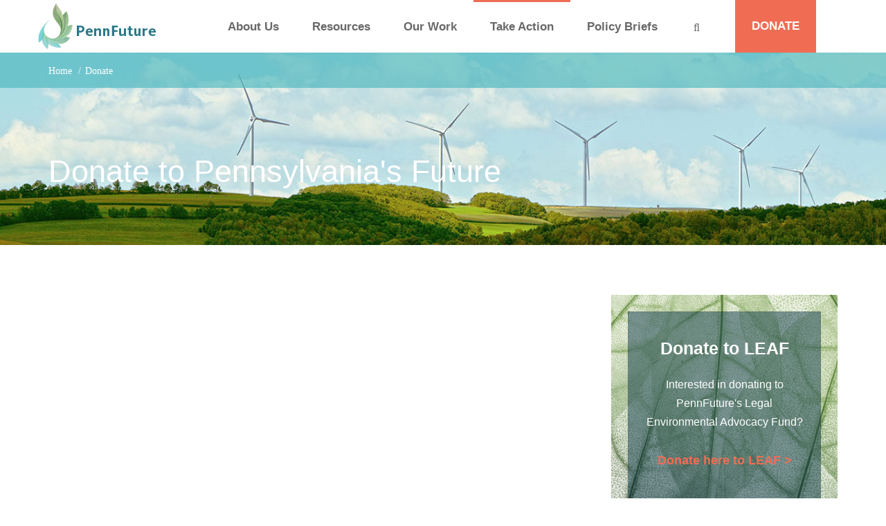

--- FILE ---
content_type: text/html; Charset=windows-1252
request_url: https://www.pennfuture.org/donate
body_size: 4986
content:

<!DOCTYPE html>
<html lang="en">
<head>
	<!-- Global site tag (gtag.js) - Google Analytics -->
<script async src="https://www.googletagmanager.com/gtag/js?id=G-SXXD98DH00"></script>
<script>
  window.dataLayer = window.dataLayer || [];
  function gtag(){dataLayer.push(arguments);}
  gtag('js', new Date());

  gtag('config', 'G-SXXD98DH00');
</script>
	<link rel="icon" type="image/ico" href="/Files/SiteGeneralSettings/favicon.ico">


<meta charset="utf-8" />
<meta http-equiv="X-UA-Compatible" content="IE=edge" />
<meta name="viewport" content="width=device-width, initial-scale=1, user-scalable=no" />


    <title>PennFuture | Become a Member</title>
    <meta name="keywords" content="" />
    <meta name="description" content="PennFuture is a" />

	
    <link href="/files/admin/css/bootstrap.min.css?v=3.46" rel="stylesheet" />
	<link href="/files/admin/css/font-awesome.min.css?v=3.46" rel="stylesheet" />
	<link href="/files/admin/css/fontawesome.min.css?v=3.46" rel="stylesheet" />
	<link href="/files/admin/css/brands.min.css?v=3.46" rel="stylesheet" />
	<link href="/files/admin/css/fonts.css?v=3.46" rel="stylesheet" />

	

	<link href="/files/admin/css/theme.css?v=3.46" rel="stylesheet" />
	<link href="/files/admin/css/responsive.css?v=3.46" rel="stylesheet" />

	<script src="/files/admin/js/jquery.min.js"></script>

	<link rel="stylesheet" href="https://ajax.googleapis.com/ajax/libs/jqueryui/1.12.1/themes/smoothness/jquery-ui.css">
	<script src="https://ajax.googleapis.com/ajax/libs/jqueryui/1.12.1/jquery-ui.min.js"></script>

	<script src="/files/admin/js/custom.js?v=3.46"></script>

	

</head>
<body>

	<div class="scroll-spy affix-top" data-spy="affix" data-offset-top="100"></div>
    <a href="#top" id="scrollup"><i class="fa fa-chevron-up"></i></a>
    
    <!-- PAGE_BODY -->
    <section id="page-wrap">
		<!-- header -->
        <header id="header">
	        
            <nav class="navbar navbar-default">

            	<div class="container">
                                  
                    <div class="navbar-header">
                        <a  title="PennFuture"  class="navbar-brand"  href="/"><img class="" border="0" src="/Files/User/PennFuture%2Epng" alt="PennFuture"/></a>
                        <button id="mobile_nav_btn" type="button" class="navbar-toggle collapsed" data-toggle="collapse" data-target-custom="#navigation">
                            <span class="sr-only">Toggle navigation</span>
                            <i class="fa fa-bars fa-lg"></i>
                        </button>
                    </div>

                    <div class="collapse navbar-collapse" id="navigation">
						
<style>
	#main-nav .placeholder-item {cursor: default;}
</style>
<ul class="nav navbar-nav" id="main-nav">

		<li class="dropdown dropdown_split ">
			<a class="" href="javascript:void(0)" style="cursor: default;">About Us</a>
			<a href="javascript:void(0)" class="dropdown-toggle" role="button" aria-expanded="false"><i class="fa fa-angle-down fa-lg"></i></a>
                <ul class="dropdown-menu" role="menu">
					
                           	<li class=""><a href="http://www.pennfuture.org/our-story">Our Story</a></li>
						
                           	<li class=""><a href="http://www.pennfuture.org/staff">Our Team</a></li>
						
                           	<li class=""><a href="http://www.pennfuture.org/our-victories">Our Victories</a></li>
						
                           	<li class=""><a href="http://www.pennfuture.org/diversity-equity-inclusion-justice">Diversity, Equity, Inclusion, & Justice</a></li>
						
                           	<li class=""><a href="http://www.pennfuture.org/careers-and-internships">Careers and Internships</a></li>
						
                           	<li class=""><a href="http://www.pennfuture.org/partners">Partners</a></li>
						
                           	<li class=""><a href="http://www.pennfuture.org/board-of-directors">Board of Directors</a></li>
						
                           	<li class=""><a href="http://www.pennfuture.org/financial-information">Financial Information</a></li>
						
                           	<li class=""><a href="http://www.pennfuture.org/contact">Contact Us</a></li>
						
                </ul>
		</li>

		<li class="dropdown dropdown_split ">
			<a class="" href="javascript:void(0)" style="cursor: default;">Resources</a>
			<a href="javascript:void(0)" class="dropdown-toggle" role="button" aria-expanded="false"><i class="fa fa-angle-down fa-lg"></i></a>
                <ul class="dropdown-menu" role="menu">
					
                           	<li class=""><a href="http://www.pennfuture.org/blog">Blogs</a></li>
						
                           	<li class="dropdown dropdown_split ">
								<a href="http://www.pennfuture.org/news-list">Press Room</a>
								<a href="javascript:void(0)" class="dropdown-toggle" role="button" aria-expanded="false"><i class="fa fa-angle-down"></i></a>

				                <ul class="dropdown-menu" role="menu">
									
                				           	<li class=""><a href="javascript: void(0);" onclick="window.open('http://www.pennfuture.org/NewsCategory-Press-Releases', '_blank')">Press Releases</a></li>
										
                				           	<li class=""><a href="http://www.pennfuture.org/NewsCategory-PennFuture-in-the-News">PennFuture in the News</a></li>
										
                				           	<li class=""><a href="http://www.pennfuture.org/NewsCategory-Op-Eds-and-Letters-to-the-Editor">Op Eds and Letters to the Editor</a></li>
										
				                </ul>
							</li>
						
                           	<li class="dropdown dropdown_split ">
								<a href="http://www.pennfuture.org/publications-list">Publications</a>
								<a href="javascript:void(0)" class="dropdown-toggle" role="button" aria-expanded="false"><i class="fa fa-angle-down"></i></a>

				                <ul class="dropdown-menu" role="menu">
									
                				           	<li class=""><a href="http://www.pennfuture.org/webinars">Webinars</a></li>
										
                				           	<li class=""><a href="http://www.pennfuture.org/PublicationCategory-Reports">Reports and Fact Sheets</a></li>
										
                				           	<li class=""><a href="http://www.pennfuture.org/PublicationCategory-Comment-Letters-and-expert-testimony">Expert Testimony and Public Comments</a></li>
										
				                </ul>
							</li>
						
                           	<li class="dropdown dropdown_split ">
								<a href="http://www.pennfuture.org/events-list">Events</a>
								<a href="javascript:void(0)" class="dropdown-toggle" role="button" aria-expanded="false"><i class="fa fa-angle-down"></i></a>

				                <ul class="dropdown-menu" role="menu">
									
                				           	<li class=""><a href="http://www.pennfuture.org/EventCategory-Upcoming-Events">Upcoming Events</a></li>
										
                				           	<li class=""><a href="http://www.pennfuture.org/EventCategory-Past-Events">Past Events</a></li>
										
                				           	<li class=""><a href="http://www.pennfuture.org/EventCategory-Presentations">Presentations</a></li>
										
				                </ul>
							</li>
						
                </ul>
		</li>

		<li class="dropdown dropdown_split ">
			<a class="" href="http://www.pennfuture.org/our-work">Our Work</a>
			<a href="javascript:void(0)" class="dropdown-toggle" role="button" aria-expanded="false"><i class="fa fa-angle-down fa-lg"></i></a>
                <ul class="dropdown-menu" role="menu">
					
                           	<li class=""><a href="http://www.pennfuture.org/environmental-rights-amendment">Environmental Rights Amendment</a></li>
						
                           	<li class="dropdown dropdown_split ">
								<a href="http://www.pennfuture.org/climateandenergy">Climate and Energy</a>
								<a href="javascript:void(0)" class="dropdown-toggle" role="button" aria-expanded="false"><i class="fa fa-angle-down"></i></a>

				                <ul class="dropdown-menu" role="menu">
									
                				           	<li class=""><a href="http://www.pennfuture.org/climatepolicy">Climate Policy</a></li>
										
                				           	<li class=""><a href="http://www.pennfuture.org/frackingandpetrochemicals">Fracking and Petrochemicals</a></li>
										
                				           	<li class=""><a href="http://www.pennfuture.org/bitcoin">Bitcoin</a></li>
										
                				           	<li class=""><a href="http://www.pennfuture.org/renewableenergy">Renewable Energy</a></li>
										
                				           	<li class=""><a href="http://www.pennfuture.org/datacenters">Data Centers</a></li>
										
				                </ul>
							</li>
						
                           	<li class="dropdown dropdown_split ">
								<a href="http://www.pennfuture.org/cleanwater">Clean Water</a>
								<a href="javascript:void(0)" class="dropdown-toggle" role="button" aria-expanded="false"><i class="fa fa-angle-down"></i></a>

				                <ul class="dropdown-menu" role="menu">
									
                				           	<li class=""><a href="http://www.pennfuture.org/delawarebasin">Delaware River Basin</a></li>
										
                				           	<li class=""><a href="http://www.pennfuture.org/Chesapeake">Chesapeake Bay</a></li>
										
                				           	<li class=""><a href="http://www.pennfuture.org/erie">Lake Erie</a></li>
										
                				           	<li class=""><a href="http://www.pennfuture.org/keep-philly-green">Keep Philly Green & Water Clean Campaign</a></li>
										
                				           	<li class=""><a href="http://www.pennfuture.org/poconomountains">Pocono Mountains</a></li>
										
				                </ul>
							</li>
						
                           	<li class="dropdown dropdown_split ">
								<a href="http://www.pennfuture.org/cleanair">Clean Air</a>
								<a href="javascript:void(0)" class="dropdown-toggle" role="button" aria-expanded="false"><i class="fa fa-angle-down"></i></a>

				                <ul class="dropdown-menu" role="menu">
									
                				           	<li class=""><a href="http://www.pennfuture.org/monvalley">Mon Valley</a></li>
										
                				           	<li class=""><a href="http://www.pennfuture.org/toxicneighbor">Toxic Neighbor Campaign</a></li>
										
				                </ul>
							</li>
						
                           	<li class="dropdown dropdown_split ">
								<a href="http://www.pennfuture.org/sustainableeconomics">Sustainable Economics</a>
								<a href="javascript:void(0)" class="dropdown-toggle" role="button" aria-expanded="false"><i class="fa fa-angle-down"></i></a>

				                <ul class="dropdown-menu" role="menu">
									
                				           	<li class=""><a href="http://www.pennfuture.org/sharedvision">Shared Vision</a></li>
										
                				           	<li class=""><a href="http://www.pennfuture.org/greenstimulus">Green Stimulus</a></li>
										
                				           	<li class=""><a href="http://www.pennfuture.org/ReImagineAppalachia">ReImagine Appalachia</a></li>
										
				                </ul>
							</li>
						
                </ul>
		</li>

		<li class="dropdown dropdown_split active">
			<a class="" href="javascript:void(0)" style="cursor: default;">Take Action</a>
			<a href="javascript:void(0)" class="dropdown-toggle" role="button" aria-expanded="false"><i class="fa fa-angle-down fa-lg"></i></a>
                <ul class="dropdown-menu" role="menu">
					
                           	<li class="active"><a href="http://www.pennfuture.org/donate">Become a Member</a></li>
						
                           	<li class=""><a href="http://www.pennfuture.org/join-the-ace-program">Join ACE Program</a></li>
						
                           	<li class=""><a href="http://www.pennfuture.org/volunteer">Volunteer</a></li>
						
                           	<li class=""><a href="http://www.pennfuture.org/action-alerts">Action Alerts</a></li>
						
                           	<li class=""><a href="http://www.pennfuture.org/request-a-speaker">Request A Speaker</a></li>
						
                           	<li class=""><a href="http://www.pennfuture.org/subscribe">Join Our Network</a></li>
						
                </ul>
		</li>

		<li class=""><a class="" href="http://www.pennfuture.org/policy-briefs">Policy Briefs</a></li>
	
</ul>
<form class="navbar-form" id="top-search" name="frmSearch" action="search-results" method="GET">
	<input name="sstr" cclass="form-control" type="text" placeholder="Search">
	<button class="btn-toggle" type="button"><span class="fa fa-search"></span></button>
	<button class="btn-close" type="button"><span class="fa fa-close"></span></button>
</form>

                    </div>
                    <div id="donate-button">
                    	<A  class=""  HREF="/donate">DONATE</A>
                    </div>
                </div>
            </nav>

        </header>
        <!-- /header -->


		
        <!-- page-header -->
		
			<style>#page-header1-section.bgMainImage {background-image:url(/Files/User/donate%2Dmasthead%2Dimage%2D2%2Ejpg);}</style>
		
        <section class="content-section internal-page-header color-white bgMainImage " id="page-header1-section">
			

<section id="breadcrumbs-section">
<div class="container">
	<ol class="breadcrumbs">
		<li><a href="/">Home</a></li>

		<li class="active">Donate</li>
	</ol>
</div>
</section>


        	<div class="container">
	            	<div class="row">
        	        	<div class="col-md-12">
			            	<h1>Donate to Pennsylvania's Future</h1>
			                <div class="textbox intro-text"><p></p></div>
		            </div>
	            </div>
            </div>
        </section>
        <!-- /page-header -->

    	<!-- content -->
        <section class="content-section" id="content-section0">
        	<div class="container">
            	<div class="row">
                	<div class="col-sm-8">
						
				<h2><span class="small"></span></h2>
	                        <div class="textbox"></div>
				<link rel='preload' href='https://static.everyaction.com/ea-actiontag/at.js' as='script' crossorigin='anonymous'>
<link rel='preload' href='https://static.everyaction.com/ea-actiontag/at.min.css' as='style'>
<script type='text/javascript' src='https://static.everyaction.com/ea-actiontag/at.js' crossorigin='anonymous'></script>
<link rel='preload' href='https://nvlupin.blob.core.windows.net/designs/CustomStylesheet_27fc322879f7d2340c5c8f95787f14c9fd598c58e00493a109c6f5974914260e.css' as='style'>
<div class="ngp-form"
     data-form-url=https://secure.everyaction.com/v1/Forms/7ddGKDotIE2a41D5DQsc1g2
             data-custom-css='https://nvlupin.blob.core.windows.net/designs/CustomStylesheet_27fc322879f7d2340c5c8f95787f14c9fd598c58e00493a109c6f5974914260e.css'
     data-fastaction-endpoint=https://fastaction.ngpvan.com
     data-inline-errors="true"
     data-fastaction-nologin="true"
     data-databag-endpoint=https://profile.ngpvan.com
     data-databag="everybody"
          data-mobile-autofocus="false">
</div>
			
                        
                    </div>
                    <aside class="col-sm-4 col-side">
						
                        <!-- cta-box -->
						
							<style>.bgSidebarCTA1Image {background-image:url(/Files/User/LEAVES%2Ejpg);}</style>
						
                        <div class="cta-box color-white text-center bgSidebarCTA1Image">
                        	<div class="overlay overlay-dark-blue"></div>
                            <h3><strong>Donate to LEAF</strong></h3>
                            <div class="textbox"><p>Interested in donating to PennFuture&#39;s Legal Environmental Advocacy Fund?<br />
<br />
<span style="font-size:18px;"><strong><a href="https://secure.everyaction.com/qR5o_vCadkOYejqXlMyN6Q2">Donate here to LEAF&nbsp;&gt;</a></strong></span></p>
</div>
                        </div>
                        <!-- /cta-box -->
						
                    

                    </aside>
                </div>
            </div>
        </section>
        <!-- /content -->
        
        
        <!-- cta-full -->
		
			<style>#cta-full-section1.bgBottomCTAImage {background-image:url(/Files/User/lower%2Dcta%2Dtrees%2D2%2Ejpg);}</style>
		
        <section class="cta-full-section bgBottomCTAImage" id="cta-full-section1">
        	<div class="container">
            	<div class="row">
                	<div class="col-sm-6">
                    	<div class="cta-section-box color-white">
							<div class="overlay overlay-blue"></div>
                        	<h2><span class="small"></span>Get the Latest PennFuture News Right to Your Inbox</h2>
                            <div class="textbox">
                            	<p>Be informed on the issues facing Pennsylvania, get the latest alerts and learn how PennFuture works with your neighbors to make change.<br />
<br />
&nbsp;</p>

                                
									<p><A  class="btn btn-primary"  HREF="https://secure.everyaction.com/i8B5zCRfoUGGRLtiku0b1A2">Newsletter Sign Up</A></p>
								
                            </div>
							
						</div>
                    </div>
                </div>
            </div>
        </section>
        <!-- /cta-full -->
		
        
    </section>
	<!-- /PAGE_BODY -->
    
	<script src="/files/admin/js/bootstrap.min.js?v=3.46"></script>
<script src="/files/admin/js/jquery.adjust-block-height.js?v=3.46"></script>


<!-- Go to www.addthis.com/dashboard to customize your tools -->
<script type="text/javascript" src="//s7.addthis.com/js/300/addthis_widget.js#pubid=ra-5464e546713be48f" async="async"></script>
<script src="files/admin/modules/signup/js/signup.js"></script>


</body>
</html>


--- FILE ---
content_type: text/css
request_url: https://www.pennfuture.org/files/admin/css/fonts.css?v=3.46
body_size: 69
content:
@font-face {
    font-family: 'Hind';
    src: url('../fonts/hind-light.eot');
    src: local('hind-light'),
         url('../fonts/hind-light.eot?#iefix') format('embedded-opentype'),
         url('../fonts/hind-light.woff') format('woff'),
         url('../fonts/hind-light.ttf') format('truetype');
    font-weight: 300;
    font-style: normal;
}
@font-face {
    font-family: 'Hind';
    src: url('../fonts/hind-regular.eot');
    src: local('hind-regular'),
         url('../fonts/hind-regular.eot?#iefix') format('embedded-opentype'),
         url('../fonts/hind-regular.woff') format('woff'),
         url('../fonts/hind-regular.ttf') format('truetype');
    font-weight: 400;
    font-style: normal;
}
@font-face {
    font-family: 'Hind';
    src: url('../fonts/hind-medium.eot');
    src: local('hind-medium'),
         url('../fonts/hind-medium.eot?#iefix') format('embedded-opentype'),
         url('../fonts/hind-medium.woff') format('woff'),
         url('../fonts/hind-medium.ttf') format('truetype');
    font-weight: 500;
    font-style: normal;
}
@font-face {
    font-family: 'Hind';
    src: url('../fonts/hind-semibold.eot');
    src: local('hind-semibold'),
         url('../fonts/hind-semibold.eot?#iefix') format('embedded-opentype'),
         url('../fonts/hind-semibold.woff') format('woff'),
         url('../fonts/hind-semibold.ttf') format('truetype');
    font-weight: 600;
    font-style: normal;
}
@font-face {
    font-family: 'Hind';
    src: url('../fonts/hind-bold.eot');
    src: local('hind-bold'),
         url('../fonts/hind-bold.eot?#iefix') format('embedded-opentype'),
         url('../fonts/hind-bold.woff') format('woff'),
         url('../fonts/hind-bold.ttf') format('truetype');
    font-weight: 700;
    font-style: normal;
}
@font-face {
    font-family: 'Kievit';
    src: url('../fonts/Kievit-Italic.eot');
    src: local('Kievit-Italic'),
         url('../fonts/Kievit-Italic.eot?#iefix') format('embedded-opentype'),
         url('../fonts/Kievit-Italic.woff') format('woff'),
         url('../fonts/Kievit-Italic.ttf') format('truetype');
    font-weight: 400;
    font-style: normal;
}


--- FILE ---
content_type: text/css
request_url: https://www.pennfuture.org/files/admin/css/responsive.css?v=3.46
body_size: 5209
content:
/* ************************ */
/*							*/
/*	custom theme			*/		 
/*							*/
/* ************************ */

@media (max-width: 1199px) {
	/* md */
	#page-wrap{border-left:0px dashed red;}
	
	[class*='col-lg']{margin-bottom:4rem;}
	[class*='col-lg']:last-child{margin-bottom:0px;}
	
	.twin-section .twin-col:first-child .container{ width:485px; float:right; padding-left:3rem; padding-right:3rem;}
	.twin-section .twin-col:last-child .container{ width:485px; float:left; padding-left:3rem; padding-right:3rem;}
	
	.col-side, .news-col-side, .priority-col-side{padding-left:15px;}
	
	#event-box{left:1rem;}
	
	#mission-section{padding:0;}
	
	.news-wrap{padding-left:3rem;}
	
	#work-list li{padding:0 0.5rem;}
	#work-list .item{padding-top:6rem; padding-bottom:6rem;}
	
	.site-map{padding-left:2rem;}
	
	#side-nav{padding-left:2rem; padding-right:2rem;}
	#side-nav2{padding-left:2rem; padding-right:2rem;}
	
	.side-box{padding:2rem;}
	
	.spotlight-box{padding:2rem;}
	.spotlight-link{margin:0 -2rem;}
	
	.cta-box-solid{padding:2rem;}
	
	.steps-list{padding-left:0;}
	.solution-box{margin-right:2rem;}
	.steps-list .media{margin-top:0;}
	
	#modal-nav-toggle{padding-left:2.5rem; padding-right:2.5rem;}
	
	.navbar-brand{margin-right:1rem;}
	
	.internal-nav li a{padding-left:2rem; padding-right:2rem;}
	
	.resources-list{padding-left:0;}
	.resources-list .resources-options{padding-left:3rem;}
	
	.protruding-top-side-col{padding:2rem;}
	
	
	
}

@media (max-width: 991px) {
	/* sm */
	#page-wrap{border-left:0px dashed green;}
	
	.container{ width:auto; padding-left:15px; padding-right:15px;}
	

	.inline-radio-wrap{ display:block;}
	label + .inline-radio-wrap{margin-left:0;}
	
	[class*='col-md']{margin-bottom:4rem;}
	[class*='col-md']:last-child{margin-bottom:0px;}
	
	[class*='col-md'].col-cell{ display:block;}
	[class*='col-md'].twin-col .container{width:100%; float:none;}
	
	.white-bg-mod [class*="col"]{
		margin-top:2rem;
		margin-bottom:-2rem;
	}

	#header{height:auto;}
	.affix ~ #page-wrap #header{height:auto;}
	
	.navbar{ position:relative;}
	.affix ~ #page-wrap .navbar{ box-shadow:none; top:0;}
	
	.navbar-brand{margin-left:0;}
	
	.navbar-header{float:none;}
	
	/*#modal-nav-toggle .toggle-icon{margin-left:0;}*/
	
	#navigation{position:absolute; top:100%; left:0; width:100%; padding-left:0; padding-right:0; box-shadow:0 5px 10px rgba(0,0,0,0.5);}
	#main-nav {margin:0; width:auto;}
	#main-nav > li{ display:block; margin-bottom:0; border:0;}
	#main-nav > li > a{padding:1rem; background-color:transparent;}
	#main-nav > li > a:before{ display:none;}
	#main-nav > li > a:hover{background-color:#f4f4f4;}
	#main-nav > li > a:focus:hover{ background-color:#f4f4f4;}
	
	#main-nav > .active > a, #main-nav > .active > a:focus{color:#686868; background-color:#f4f4f4;}
	#main-nav > .active > a:hover{color:#28b1df; background-color:#f4f4f4;}
	
	#main-nav > li.dropdown_split > a{padding-right:1rem; /*margin-right:4.5rem;*/}
	#main-nav > li.dropdown_split > .dropdown-toggle{display:block; right:1rem; width:3.5rem; padding-left:1rem; padding-right:1rem; text-align:center;}
	
	#main-nav > .open{box-shadow:none;}

	#main-nav .dropdown-menu{position:relative; padding-left:0; float:none; box-shadow:none; -webkit-box-shadow:none; min-width:auto;}
	#main-nav .dropdown-menu > li.dropdown_split > a{padding-right:1rem; margin-right:0;}
	#main-nav .dropdown-menu > li.dropdown_split > .dropdown-toggle{ right:15px; width:3.5rem; padding-left:1rem!important; padding-right:1rem; text-align:center;}

	#main-nav .dropdown-menu > li > a .fa{ transform:rotate(0deg); -webkit-transform:rotate(0deg);}
	#main-nav .dropdown-menu > li > a[aria-expanded="true"] .fa{ transform:rotate(-180deg); -webkit-transform:rotate(-180deg);}
	#main-nav .dropdown-menu > li > a:hover{color:#28b1df; background-color:#f4f4f4;}

	#main-nav .dropdown-menu .dropdown-menu{left:0;}
	#main-nav .dropdown-menu li a{padding-left:2rem!important;}
	#main-nav .dropdown-menu .dropdown-menu li a{padding-left:4rem!important;}
	
	/*#modal-nav-toggle{ position:relative; float:right; height:5rem;}
	#modal-nav-toggle .mobile-hidden{ display:none;}*/
	
	#donate-button{float:none; position:absolute; top:0; right:5rem;}
	#donate-button a{height:4.69rem; padding:1.8rem 1.5rem;}

	.footer-right{float:none;}
	
	#event-box{ position:relative; left:0; width:auto; top:0; padding-left:5.5rem;}
	#event-box .details-link::after{ display:none;}
	#event-box .details-link{ display:inline-block; margin-right:2rem;}
	#event-box .calendar-link{ display:inline-block;}
	
	#main-slider{height:28rem;}
	#main-slider .inner-wrap .container{height:25rem;}
	.slide-panel{left:auto; right:1rem; width:80%;}
	.slick-dots{margin-left:-3rem; left:20%;}
	
	.priorities-list{margin:0;}
	.priorities-list li{padding:0 0.5rem;}
	#mission-section{margin-bottom:4rem;}
	
	.twitter-wrap{margin-top:-2rem;}
	.twitter-box{padding:1.5rem;}
	
	.news-wrap{padding-left:0;}
	.news-wrap .media-left, .news-wrap .media > .pull-left{padding-right:1rem;}
	.news-wrap .media{margin-top:2rem; margin-bottom:1rem;}
	
	
	.twin-section :first-child.twin-col .container{width:100%; float:none; padding-left:2rem; padding-right:2rem;}
	.twin-section :last-child.twin-col .container{width:100%; float:none; padding-left:2rem; padding-right:2rem;}
	
	#work-list .item{padding:4rem 1rem;}
	#work-list .overlay{top:2rem; right:0.5rem; bottom:2rem; left:0.5rem;}
	#work-list .item .btn{left:0.5rem; right:0.5rem; bottom:2rem;}
	
	#footer-top-section [class*='col-md']{margin-bottom:0;}
	
	.brand-footer{text-align:center;}
	.contact-info{text-align:center;}
	
	.site-map{padding-left:0; margin-bottom:2rem;}
	
	.cta-section-box{padding:3rem 2rem;}
	
	.internal-nav li a{padding-left:1rem; padding-right:1rem; font-size:1.2rem;}
	.internal-nav-anchor{ top:-20px;}
	
	.priority-wrap [class*='col-md']{margin-bottom:0;}
	.spotlight-box{padding-bottom:0;}
	.spotlight-link{ text-align:center;}
	
	.focus-areas{padding-right:0; margin:0 -0.5rem;}
	.focus-areas li{padding-left:0.5rem; padding-right:0.5rem;}
	.focus-areas .item-title{margin-left:0;}
	
	.solution-box{padding:2rem; margin-right:0;}
	.steps-list .media{margin-top:0;}
	
	/*#mobile_nav_btn{ display:none;}*/
	/*#modal-nav-wrap .contact-info{ text-align:left;}*/
	
	.assistant-contact-info .media-object{width:5rem;}
	
	#legal-assistance-request{margin-top:3rem;}
	
	.tabs-wrap .table > thead > tr > th{padding:0.5rem;}
	.tabs-wrap .table > tbody > tr > td{padding:1rem 0.5rem;}
	.tabs-wrap .nav-tabs > li > a{padding:0.5rem;}
	
	.resources-list .media-object{width:10rem;}
	
	#legislative-contact{margin-top:3rem;}
	
	#regulation-contact{margin-top:3rem;}
	
	.protruding-top-side-col{margin-top:-2rem;}
	
	#top-search{height:3rem; border:0;}
	#top-search, #top-search.expanded{ position:relative; top:0; margin:1rem; width:auto; background-color:#f2f2f2}
	#top-search .btn-close, #top-search.expanded .btn-close{ display:none;}
	#top-search.expanded .btn-toggle{ display:block; top:0; border:0; }
	#top-search input{height:3rem;}
	#top-search button{height:3rem; border:0; top:0; width:3.5rem;}

}


@media (max-width: 767px) {
	/* xs */
	#page-wrap{border-left:0px dashed blue;}

	.col-side{margin-bottom:4rem !important; display:none;}
	#side-nav{margin-top:0rem; padding-left:0rem; padding-right:0rem;}
	#side-nav2{margin-top:0rem; padding-left:0rem; padding-right:0rem;}
	
	.textbox img, .textbox .align-left, .textbox .align-right{ float:none; margin-left:0; margin-right:0;/* width:100%;*/ max-width:100%;}
	.content-section{padding-top:3rem; padding-bottom:3rem;}
	
	html{font-size:14px;}
	
	h1{font-size:2.00rem /*28px*/;}
	h2{font-size:1.71rem /*24px*/;}
	h3{font-size:1.42rem /*20px*/;}
	h4{font-size:1.28rem /*18px*/;}
	h5{font-size:1.14rem /*16px*/;}
	h6{font-size:1.00rem /*14px*/;}
	
	h2.homepage-size{font-size:2.00rem;/*28px*/}
	
	[class*='col-sm']{margin-bottom:2rem;}
	[class*='col-sm']:last-child{margin-bottom:0px;}
	.form-wrap [class*='col-sm'], form [class*='col-sm']{margin-bottom:auto;}
	
	.btn-wide{padding-left:2rem; padding-right:2rem;}
	
	.row-table{ display:block;}
	.col-cell{ display:block;}
	
	#event-box{padding:1.5rem; display:none;}
	
	.navbar-brand{width:150px; height:3.4rem;}
	.navbar-brand img {height:100%; width:auto;}

	.priorities-list li{width:50%;}
	
	#mission-section{margin-bottom:1rem;}
	
	.twitter-wrap{margin-top:0;}
	.twitter-box-title{margin-bottom:1rem; height:1.87rem; line-height:1.7;}
	.twitt-item + .twitt-item{margin-top:1rem;}
	
	.news-wrap{margin-top:4rem;}
	
	.twin-section :first-child.twin-col{margin-bottom:0;}
	
	#work-list li{ display:block; width:auto; float:none; padding:0;}
	#work-list .item{padding:4rem; min-height:auto; min-height:none; margin-bottom:2rem;}
	#work-list .overlay{left:1rem; right:1rem;}
	#work-list .item .btn{left:1rem; right:1rem;}
	
	#blog-cta-section{ text-align:center;}
	
	#footer{ text-align:center;}
	.donate .btn{margin-top:1rem;}
	.footer-bottom-links{ text-align:center;}
	#footer-top-section{padding-top:3rem;}
	.site-map{ text-align:left;}
	.site-map .social-list li{ display:inline-block; margin-right:1rem;}
	.site-map .site-map-list .icon{margin-right:0.5rem;}

	
	.internal-page-header{padding-top:0;}
	#breadcrumbs-section{margin-bottom:2rem;}
	.intro-text{font-size:1.2rem;}
	
	.brief-text{margin-bottom:3rem; margin-left:0;}
	
	#content-section2 .accordion{margin-left:0;}
	.panel-title a{padding-top:1rem; padding-bottom:1rem;}
	.panel-title a .fa{top:1rem;}
	
	#main-form { padding-left: 0px; margin-top: 3rem;}
	
	label{line-height:1.9;}
	
	.internal-nav li{ display:block;}
	.internal-nav li a{padding-top:1rem; padding-bottom:1rem;}
	.internal-nav li a::after{height:3px; bottom:0;}
	.internal-nav li + li::before{top:0; margin-top:0; height:1px; width:50%; margin-left:25%;}
	
	.brief-text{padding:0;}
	
	.priority-links{margin:0;}
	.priority-wrap [class*='col-']:first-child{padding-right:15px;}
	.priority-links li{padding:0.5rem;}
	.priority-links .item-title{ font-size:1.5rem; margin-left:0;}
	
	.challenges-list li{width:33.33%; padding:0 0.1rem;}
	.challenges-list .item-image{margin-bottom:1rem;}
	.stat-text{top:1rem; left:1rem; right:1rem; bottom:1rem; font-size:2rem;}
	.challenges-list .textbox{margin-bottom:0;}
	
	.action-wrap .media-body{padding:2rem;}
	.actions-list li{width:33.33%;}
	.actions-list li{padding:0 0.1rem;}
	.actions-list .item-image{margin-bottom:1rem;}
	.actions-list .textbox{margin-bottom:0;}
	
	#modal-nav-wrap .modal-dialog{width:350px;}
	#modal-nav-wrap .brand-modal-nav{width:200px;}
	#modal-nav-wrap .brand-modal-nav img{width:100%;}
	
	.page-nav{margin-bottom:4rem;}
	.page-nav ul li a{font-size:1.2rem;}
	
	.tabs-wrap .table{border-top:1px solid #b7b7b7;}
	
	
	.tabs-wrap .table, .tabs-wrap .table > tbody, .tabs-wrap .table > tbody > tr, .tabs-wrap .table > tbody > tr > td{ display:block;}
	.tabs-wrap .table {border:1px solid #b7b7b7;;}
	.tabs-wrap .case-id{ text-align:left;}
	.tabs-wrap .table > thead{ display:none;}
	.tabs-wrap .table > tbody > tr > td{padding:0.5rem 1rem; border-color:#efefef; border-left:0; border-right:0;}
	.tabs-wrap .table > tbody > tr > td:first-child{border-top:0;}
	.tabs-wrap .table > tbody > tr:last-child > td:last-child{border-bottom:0;}
	.tabs-wrap .table-striped > tbody > tr:nth-of-type(2n) > td{border-color:#dbe4e7;}
	.tabs-wrap .table > tbody > tr > td+td{margin-top:-1px;}
	
	.resources-list{margin-top:2rem;}
	.resources-list .media{margin:0;}
	.resources-list .media+.media{margin-top:2rem;}
	.resources-list .resources-options{ display:block; width:auto; padding-left:11rem; margin-top:1rem; margin-bottom:3rem;}
	.resources-list .resources-options > div + div{margin-top:0; margin-left:3rem;}
	.resources-list .resources-options > div{ display:inline-block; vertical-align:middle;}
	
	.tabs-wrap .bill-nmbr{text-align:left;}
	
	.news-list-accordion .panel-title{font-size:1.14rem;}
	.news-list-accordion .panel-heading .date{margin-bottom:0.2rem;}
	.news-list-accordion .panel-title{margin-bottom:1rem;}
	.news-list-accordion .panel-body{padding-bottom:1rem; padding-right:3rem;}
	.news-list-accordion .panel-title .expand-button{line-height:19px;}
	.news-group-header .expand-all-link{ display:block; width:auto; text-align:left;}
	.news-group-header h2{width:auto;}
	
	.protruding-top-side-col{padding-left:15px; padding-right:15px;}
	
	aside .twitter-box{padding-left:1rem; padding-right:1rem;}
	
	.topic-filter{margin-bottom:2rem;}
	.twitter-wrap{margin-bottom:2rem;}
	.side-box{margin-bottom:2rem;}
	.contact-box{margin-bottom:2rem;}
	
	.alt-page-header .share-options{font-size:1rem;}
	.alt-page-header .date{margin-bottom:0;}
	.alt-page-header h1{margin-bottom:1rem;}
	.empty-header{padding-bottom:0;}


	#policy_intro_section ~ #policy_outreach_priorities_section {margin-top:3rem;}
	
	#modal-nav-toggle{ height:4rem; padding:1rem 2rem;}
	#donate-button a{height:4rem; padding:1.5rem}
	
	.table > tbody > tr > td{padding-left:8rem!important;}
	.table > tbody > tr > td:before{content:''; display:block; color:#979797; top:0; left:0; height:100%; width:7rem; position:absolute; padding:0.5rem 1rem; background-color:rgba(0,0,0,0.04);}

	#leg-tab1 .table > tbody > tr > td:nth-child(1):before{ content:'Bill Origin';}
	#leg-tab1 .table > tbody > tr > td:nth-child(2):before{ content:'Bill #';}
	#leg-tab1 .table > tbody > tr > td:nth-child(3):before{ content:'Overview';}
	#leg-tab1 .table > tbody > tr > td:nth-child(4):before{ content:'Focus Area';}
	#leg-tab1 .table > tbody > tr > td:nth-child(5):before{ content:'Status';}
	#leg-tab1 .table > tbody > tr > td:nth-child(6):before{ content:'PF Position';}

	.policies-category1-table .table > tbody > tr > td:nth-child(1):before{ content:'Bill Origin';}
	.policies-category1-table .table > tbody > tr > td:nth-child(2):before{ content:'Bill #';}
	.policies-category1-table .table > tbody > tr > td:nth-child(3):before{ content:'Overview';}
	.policies-category1-table .table > tbody > tr > td:nth-child(4):before{ content:'Focus Area';}
	.policies-category1-table .table > tbody > tr > td:nth-child(5):before{ content:'Status';}
	.policies-category1-table .table > tbody > tr > td:nth-child(6):before{ content:'PF Position';}

	.policies-category2-table .table > tbody > tr > td:nth-child(1):before{ content:'Title';}
	.policies-category2-table .table > tbody > tr > td:nth-child(2):before{ content:'Overview';}
	.policies-category2-table .table > tbody > tr > td:nth-child(3):before{ content:'Focus Area';}
	.policies-category2-table .table > tbody > tr > td:nth-child(4):before{ content:'Status';}
	.policies-category2-table .table > tbody > tr > td:nth-child(5):before{ content:'PF Position';}

	.cases-category1-table .table > tbody > tr > td:nth-child(1):before{ content:'Case ID';}
	.cases-category1-table .table > tbody > tr > td:nth-child(2):before{ content:'Overview';}
	.cases-category1-table .table > tbody > tr > td:nth-child(3):before{ content:'Focus Area';}
	
	.navbar-toggle{margin-top:0.2rem; margin-bottom:0.2rem;}
	
	.site-map-list{display: flex; flex-wrap:wrap; align-items: flex-start;}
	.site-map-list .icon{height:1.31rem;}

	}
	
@media (max-width: 595px) {
	.priorities-list li{ display:block; width:auto; padding:0;}
}


@media (max-width: 479px) {
	.white-bg-mod [class*="col"]{
		margin-top:1.5rem;
		margin-bottom:-1.5rem;
	}

	#page-wrap{border-left:0px dashed yellow;}
	
	.content-section{padding-top:2rem; padding-bottom:2rem;}
	
	#footer-top-section{padding-top:2rem;}

	#newsletter-section .container{padding-left:15px; padding-right:15px;}
	#membership-section .container{padding-left:15px; padding-right:15px;}
	
	.navbar-brand{margin-right:1rem;}
	
	#event-box{padding:15px;}
	
	.slide-panel{padding:15px;}
	.slide-panel h1{font-size:1.8rem;}
	
	.priorities-list .priority-title{padding:1rem 0.5rem;}
	.priorities-list .priority-title::after{top:1rem; right:0.5rem;}
	
	.news-wrap .media-object{width:6rem;}
	
	#work-list .item{padding:4rem 2rem;}
	
	.copyrights .link{ display:block; padding-right:0;}
	.copyrights :first-child.link{margin-left:0;}
	.copyrights .link + .link{padding-left:0; border-left:0;}
	
	#footer-bottom-section [class*='col-sm']{margin-bottom:1rem;}
	.footer-bottom-links a + a{margin-left:1rem;}
	#footer-top-section{margin-bottom:1rem;}
	
	
/*	.navbar-toggle{margin-top:0; margin-bottom:0;}*/
	
	
	.internal-page-header{padding-top:0;}
	
	.panel-title a{padding-left:2rem;}
	.panel-body{padding:0 1rem 2rem 2rem;}
	
	
	
	.priority-links{margin-bottom:1rem;}
	.priority-links li{padding:0.1rem;}
	.priority-links .item-title{font-size:1rem; margin:0.1rem;}
	.priority-links .item-image{margin-bottom:0.5rem;}
	.spotlight-box{padding:1rem 1rem 0 1rem;}
	.spotlight-link{margin:0 -1rem; padding:1rem;}
	.priority-wrap + .priority-wrap::before{margin-top:1.5rem; margin-bottom:1.5rem;}
	
	.challenges-list li{ display:block; width:auto; padding:0;}
	.challenges-list li+li{margin-top:2rem;}
	
	.action-wrap .media-left{width:auto; height:15rem; display:block; padding-right:0;}
	.action-wrap .media-body{padding:1rem; display:block; width:100%;}
	
	.actions-list li{width:auto; display:block; padding:0;}
	.actions-list li+li{margin-top:2rem;}
	
	.stat-text{top:2rem; left:2rem; right:2rem; bottom:2rem; font-size:3rem;}
	
	.solution-box{padding:1rem;}
	
	#modal-nav-wrap .brand-modal-nav{width:100px;}
	#modal-nav-wrap .modal-dialog{width:250px;}
	#modal-nav-wrap .modal-header{padding:0.5rem 1rem;}
	#modal-nav-toggle{padding:0.9rem 1rem;}
	#modal-nav-wrap .modal-body{padding:1rem;}
	#modal-nav-wrap .modal-body::after{left:1rem; right:1rem;}
	#modal-nav-wrap .modal-footer{padding:2rem 1rem 1rem 1rem;}
	#modal-nav-wrap .close{right:1rem;}
	
	.focus-areas{margin:0;}
	.focus-areas li{padding:0; display:block; width:auto;}
	.focus-areas li+li{margin-top:2rem;}
	.focus-areas .item-title{ font-size:1.5rem;}
	
	.page-nav{ text-align:left;}
	.page-nav ul li{ display:block; width:auto;}

	.news-list-nav ul li {margin-right:0px; margin-left:0px;}
	
	.resources-list .resources-options{padding-left:7rem;}
	.resources-list .resources-options > div + div{margin-left:0;}
	.resources-list .resources-options > div{margin-right:2rem;}
	
	/*.news-group-header h2{width:80%;}
	.news-group-header .expand-all-link{width:20%;}*/
	
	.empty-header{padding-bottom:0;}
	
	/*#modal-nav-toggle{ padding:1rem 1rem;}*/
	#donate-button a{padding:1.5rem 0.8rem; height:3.9rem;}
	
	.navbar-brand{width:130px; height:auto; margin-top:0.6rem; margin-bottom:0.6rem;}
	.navbar-brand img{height:auto; width:100%;}
	
}	
	
@media (max-width: 320px) {
	#page-wrap{border-left:0px dashed red;}
	
	
	.priority-links li{display:block; width:auto; padding:0;}
	.priority-links li+li{margin-top:2rem;}
	.priority-links .item-title{font-size:1.5rem;}
	
	.contact-box{padding:2rem 1rem;}
	
	.resources-list .media-left{ display:block; padding-left:0; margin-bottom:1rem;}
	.resources-list .media-object{width:100%;}
	.resources-list .media-body{ display:block; width:auto;}
	.resources-list .resources-options{padding-left:0;}
	
	.side-box{padding-left:1rem; padding-right:1rem;}
	
}	
	
@media (max-width: 991px) {	#content-section0+#content-section3 {margin-top: -4rem;} }
@media (max-width: 767px) {	#content-section0+#content-section3 {margin-top: -2rem;} }
@media (max-width: 449px) {	#content-section0+#content-section3 {margin-top: -1rem;} }


--- FILE ---
content_type: application/javascript
request_url: https://www.pennfuture.org/files/admin/js/custom.js?v=3.46
body_size: 2949
content:
$(document).ready(function() {

	var $frmTS = $('#top-search')
	var $inputTS = $frmTS.find("input[name='sstr']");
	var $btnTS = $frmTS.find("button");

	$frmTS.submit(function(e){
		if ($inputTS.val().trim()=="") {
			e.preventDefault();
		}
	});

	$btnTS.click(function(){
		$frmTS.toggleClass('expanded');

		if (jQuery(window).width()>991) {
			if (!$frmTS.hasClass("expanded")) {
				$inputTS.val("");
			}else{
				$inputTS.focus();
			}
		} else {
			$frmTS.submit();
		}
	});


	$(".form_date_control").each(function(){
		var $d = $(this);
		$d.datepicker();

		$d.parent().find("a, button").each(function () {
			var $b = $(this);
			if ($b.find("span.fa-calendar"))
				$b.click(function(){$d.datepicker( "show" );});
		});
	});


	/********** CLEAN EMPTY BLOCKS **********/
	$('h1, h2, h3, h4, h5, h6, .textbox, .twitter-box').each(function(){
		if($(this).html()<=2){
			$(this).remove();
		}		
	});

	$('.content-section').each(function(){
		if($(this).text().trim().length==0){
			$(this).remove();
		}		
	});
	/********** END CLEAN EMPTY BLOCKS **********/


	/********** SCROLL UP BUTTON **********/
	$("#scrollup").click(function(){
		$("html, body").animate({ scrollTop: 0 }, 500);
		return false;
	});
	/********** END SCROLL UP BUTTON **********/


	/********** MOBILE NAV BUTTON **********/
	$("#mobile_nav_btn").click(function(){
		var b = $(this);
		var m = $(b.attr("data-target-custom"));
		if (m.hasClass("in")) {
			b.attr("aria-expanded","false");
			m.slideUp(400, function(){m.removeClass("in")});
		} else {
			b.attr("aria-expanded","true");
			m.slideDown(400, function(){m.addClass("in")});
		}
	});
	/********** END MOBILE NAV BUTTON **********/


	/********** NAV DROPDOWN **********/
	$("#main-nav .dropdown-toggle").click(function(e){
		var li = $(this).parent();
		var btn = $(this);

		if (li.hasClass("open")) {
			btn.next().attr("style","display:block");
			btn.attr("aria-expanded","false");
			btn.next().slideUp(400, function(){
				li.removeClass("open")
			});
		} else {
			/*$("#main-nav .nav > li.open").each(function(){
				var t = $(this);
				t.find(".dropdown-menu").slideUp(400, function(){
					t.removeClass("open");
					t.find(".dropdown-toggle").attr("aria-expanded", "false");
				});
			});*/

			btn.attr("aria-expanded","true");
			btn.next().slideDown(400, function(){
				li.addClass("open");
				btn.next().attr("style","");
			});
		}
	});
	/********** END NAV DROPDOWN **********/


	/********** NAV DROPDOWN HOVER**********/
	if ($(window).width()>991) {
		// open by hover
		$("#main-nav .dropdown_split").each(function(){
			var a = $(this).find("a:first");
			$(this).mouseenter(function(e){
				var btn = a.next(".dropdown-toggle");
				if (btn.attr("aria-expanded")=="false") btn.click();
			});
		});

		// close by move outside
		$("#main-nav .dropdown").mouseleave(function(e){
			$( "#main-nav .dropdown-menu" ).clearQueue().finish();
	  		$(this).removeClass("open"); 
			$(this).find(".dropdown-toggle").attr("aria-expanded",false);
		});
	}
	/********** END NAV DROPDOWN HOVER**********/


	/********** SECONDARY NAVIGATION **********/
	// open by hover
	$("#side-nav li.has_sublevel, #side-nav2 li.has_sublevel").each(function(){
		/*var a = $(this).find("a.collapse-toggle");
		$(this).mouseenter(function(e){
			if (a.attr("aria-expanded")=="false") a.click();
		});*/
		$(this).mouseenter(function(e){
			$(this).addClass("open");
			var $sublevel = $(this).find(".side-nav-sublevel");
			$sublevel.slideDown(400, function(){
				$sublevel.addClass("in");
			});
		});

	});


	// close by move outside
	$("#side-nav li").mouseleave(function(){
		$( "#side-nav ul" ).clearQueue().finish();
		/*	$(this).removeClass("open"); 
		$(this).find(".dropdown-toggle").attr("aria-expanded",false);*/
	});
	$("#side-nav2 li").mouseleave(function(){
		$( "#side-nav2 ul" ).clearQueue().finish();
		/*	$(this).removeClass("open"); 
		$(this).find(".dropdown-toggle").attr("aria-expanded",false);*/
	});

	/********** END SECONDARY NAVIGATION **********/


	/********** HAMBURGER NAVIGATION **********/
	/*if ($(window).width()>991) {
		// open by hover
		$("#modal-nav li.has_sublevel").each(function(){
			var a = $(this).find("a.collapse-toggle");
			$(this).mouseenter(function(e){
				if (a.attr("aria-expanded")=="false") a.click();
			});
		});

		// close by move outside
		$("#modal-nav li").mouseleave(function(){
			$( "#modal-nav ul" ).clearQueue().finish();
		});
	}*/
	/********** END SECONDARY NAVIGATION **********/


	/********** UPDATE NAVIGATION - OPEN LEFT **********/
	if ($(window).width()>768) {
		var navTopItems = $("#main-nav > li");
		navTopItems.each(function(index){
			if ($(this).hasClass("dropdown") && navTopItems.length-index<2) {

				var navDropdowns = $(this).children(".dropdown-menu");

				navDropdowns.each(function(){
					var $ul = $(this);
					$ul.addClass("open-left");

					$ul.find(".dropdown > .dropdown-menu").each(function(){
						$(this).addClass("open-left");
					});

				});
			}
		});
	}
	/********** END UPDATE NAVIGATION - OPEN LEFT **********/


	/********** SIDEBAR NAV **********/
	/*if ($(".side-nav").length) {
		$(".side-nav .dropdown_menu").each(function(){
			var $dropdown = $(this);
			var $li = $dropdown.parents("li");

			if (!$li.hasClass("active")) {
				$li.mouseenter(function(){
					$dropdown.slideDown(400);
				});

				$li.mouseleave(function(){
					$dropdown.slideUp(400, function(){$dropdown.clearQueue();});
				});
			}

		});
	}*/
	/********** END SIDEBAR NAV **********/

	$(".internal-nav-section .internal-nav li a, .page-nav ul li a").each(function(){
		var $a = $(this);
		var href = $a.attr("href");
		$a.click(function(e){
			if (href.substring(0, 1) == "#") {
				e.preventDefault();
				var $anch = $("a[name='"+href.substring(1)+"']");
				if ($anch.length) {
					var tmp = 0;
					if ($(window).width()<991) tmp = 15;
					var container = $("html, body");
					var $scrollTop = ($("html").scrollTop()>0)?$("html").scrollTop():$("body").scrollTop();

					container.animate({
						scrollTop: $anch.offset().top - container.offset().top + /*container.scrollTop()*/ $scrollTop - tmp
					}, "slow");
				}
			}
		});
	});

});

function clear_str(str) {
var s=str;
	s = s.replace(/[•\t.+]/g, '');
	s = s.replace(/\s{2,}/g, ' ');
	s = s.replace(/\t/g, ' ');
	s = $.trim(s);
	s = s.toString().replace(/(\r\n|\n|\r)/g,"");
//	s = s.toString().trim().replace(/(\r\n|\n|\r)/g,"");
return s;
}


$.fn.redraw = function(){
	var obj = $(this);
	obj.hide(0, function(){
		obj.show();		
	});
};


$.fn.clearForm = function() {
	return this.each(function() {
		var type = this.type, tag = this.tagName.toLowerCase();
		if (tag == 'form') 
			return $(':input',this).clearForm();
		if (type == 'text' || type == 'password' || type == 'email' || tag == 'textarea') 
			this.value = '';
		else if (type == 'checkbox' || type == 'radio')
			this.checked = false;
		else if (tag == 'select')
			this.selectedIndex = -1;
	});
};

$.fn.Form_BeforeSubmit = function() {
	$(this).find("input[type='text'], input[type='hidden'], select").each(function(){
		var $fld = $(this);
		if (""+$fld.val()=="") $fld.attr("disabled", true);
	});
	var hash = window.location.pathname+window.location.search;
	if (history.pushState) {
	    // IE10, Firefox, Chrome, etc.
	    window.history.pushState(null, null, hash);
	} else {
	    // IE9, IE8, etc
	    window.location.hash = hash;
	}
};

//Usage $.QueryString["param"]
(function($) {
    $.QueryString = (function(a) {
        if (a == "") return {};
        var b = {};
        for (var i = 0; i < a.length; ++i)
        {
            var p=a[i].split('=');
            if (p.length != 2) continue;
            b[p[0]] = decodeURIComponent(p[1].replace(/\+/g, " "));
        }
        return b;
    })(window.location.search.substr(1).split('&'))
})(jQuery);


function GoToBlockDetails(obj){
	var btn = obj.find(".btn");
	window.location.href = btn.attr("href");
}


function GoToBlockPopup(obj){
	var btn = obj.find(".btn");
	btn.click();
}

function ScrollToAnchor(hash) {
	var $target = $(hash);
	$target = $target.length ? $target : $('a[name=' + hash.slice(1) + ']');

	if ($target.length) {
		var tmp = 100;
		if ($target.is('[data-offset]')) tmp = $target.data("offset");

		if ($(window).width()<991) tmp = 0;
		var container = $("html, body");
		var $scrollTop = ($("html").scrollTop()>0)?$("html").scrollTop():$("body").scrollTop();

		$("#main-nav .dropdown.open").mouseleave();

		container.animate({
			scrollTop: $target.offset().top - tmp	//- container.offset().top - $scrollTop
		}, "slow", function(){
			$target.focus();

			if (""+$target.data("skip-hash")!="true") {
				if (history.pushState) {
				    // IE10, Firefox, Chrome, etc.
				    window.history.pushState(null, null, hash);
				} else {
				    // IE9, IE8, etc
				    window.location.hash = hash;
				}
			}
		});
	}
}


--- FILE ---
content_type: application/javascript
request_url: https://js.verygoodvault.com/vgs-collect/2.18.4/vgs-collect.js
body_size: 44274
content:
/*!
 * Very Good Security
 * Collect.js version 2.18.4
 * 1678962581671
 */!function(t){var e={};function r(n){if(e[n])return e[n].exports;var o=e[n]={i:n,l:!1,exports:{}};return t[n].call(o.exports,o,o.exports,r),o.l=!0,o.exports}r.m=t,r.c=e,r.d=function(t,e,n){r.o(t,e)||Object.defineProperty(t,e,{enumerable:!0,get:n})},r.r=function(t){"undefined"!=typeof Symbol&&Symbol.toStringTag&&Object.defineProperty(t,Symbol.toStringTag,{value:"Module"}),Object.defineProperty(t,"__esModule",{value:!0})},r.t=function(t,e){if(1&e&&(t=r(t)),8&e)return t;if(4&e&&"object"==typeof t&&t&&t.__esModule)return t;var n=Object.create(null);if(r.r(n),Object.defineProperty(n,"default",{enumerable:!0,value:t}),2&e&&"string"!=typeof t)for(var o in t)r.d(n,o,function(e){return t[e]}.bind(null,o));return n},r.n=function(t){var e=t&&t.__esModule?function(){return t.default}:function(){return t};return r.d(e,"a",e),e},r.o=function(t,e){return Object.prototype.hasOwnProperty.call(t,e)},r.p="",r(r.s=210)}([function(t,e){t.exports=function(t){try{return!!t()}catch(e){return!0}}},function(t,e,r){var n=r(2),o=r(19).f,i=r(13),a=r(16),c=r(65),u=r(91),s=r(71);t.exports=function(t,e){var r,f,l,p,d,y=t.target,h=t.global,v=t.stat;if(r=h?n:v?n[y]||c(y,{}):(n[y]||{}).prototype)for(f in e){if(p=e[f],l=t.noTargetGet?(d=o(r,f))&&d.value:r[f],!s(h?f:y+(v?".":"#")+f,t.forced)&&void 0!==l){if(typeof p==typeof l)continue;u(p,l)}(t.sham||l&&l.sham)&&i(p,"sham",!0),a(r,f,p,t)}}},function(t,e,r){(function(e){var r=function(t){return t&&t.Math==Math&&t};t.exports=r("object"==typeof globalThis&&globalThis)||r("object"==typeof window&&window)||r("object"==typeof self&&self)||r("object"==typeof e&&e)||function(){return this}()||Function("return this")()}).call(this,r(143))},function(t,e,r){var n=r(2),o=r(55),i=r(7),a=r(56),c=r(72),u=r(97),s=o("wks"),f=n.Symbol,l=u?f:f&&f.withoutSetter||a;t.exports=function(t){return i(s,t)&&(c||"string"==typeof s[t])||(c&&i(f,t)?s[t]=f[t]:s[t]=l("Symbol."+t)),s[t]}},function(t,e){t.exports=function(t){return"object"==typeof t?null!==t:"function"==typeof t}},function(t,e,r){var n=r(4);t.exports=function(t){if(!n(t))throw TypeError(String(t)+" is not an object");return t}},function(t,e,r){var n=r(0);t.exports=!n((function(){return 7!=Object.defineProperty({},1,{get:function(){return 7}})[1]}))},function(t,e,r){var n=r(12),o={}.hasOwnProperty;t.exports=Object.hasOwn||function(t,e){return o.call(n(t),e)}},function(t,e,r){var n=r(6),o=r(89),i=r(5),a=r(53),c=Object.defineProperty;e.f=n?c:function(t,e,r){if(i(t),e=a(e,!0),i(r),o)try{return c(t,e,r)}catch(n){}if("get"in r||"set"in r)throw TypeError("Accessors not supported");return"value"in r&&(t[e]=r.value),t}},function(t,e,r){"use strict";var n=r(127),o=Object.prototype.toString;function i(t){return"[object Array]"===o.call(t)}function a(t){return void 0===t}function c(t){return null!==t&&"object"==typeof t}function u(t){if("[object Object]"!==o.call(t))return!1;var e=Object.getPrototypeOf(t);return null===e||e===Object.prototype}function s(t){return"[object Function]"===o.call(t)}function f(t,e){if(null!=t)if("object"!=typeof t&&(t=[t]),i(t))for(var r=0,n=t.length;r<n;r++)e.call(null,t[r],r,t);else for(var o in t)Object.prototype.hasOwnProperty.call(t,o)&&e.call(null,t[o],o,t)}t.exports={isArray:i,isArrayBuffer:function(t){return"[object ArrayBuffer]"===o.call(t)},isBuffer:function(t){return null!==t&&!a(t)&&null!==t.constructor&&!a(t.constructor)&&"function"==typeof t.constructor.isBuffer&&t.constructor.isBuffer(t)},isFormData:function(t){return"undefined"!=typeof FormData&&t instanceof FormData},isArrayBufferView:function(t){return"undefined"!=typeof ArrayBuffer&&ArrayBuffer.isView?ArrayBuffer.isView(t):t&&t.buffer&&t.buffer instanceof ArrayBuffer},isString:function(t){return"string"==typeof t},isNumber:function(t){return"number"==typeof t},isObject:c,isPlainObject:u,isUndefined:a,isDate:function(t){return"[object Date]"===o.call(t)},isFile:function(t){return"[object File]"===o.call(t)},isBlob:function(t){return"[object Blob]"===o.call(t)},isFunction:s,isStream:function(t){return c(t)&&s(t.pipe)},isURLSearchParams:function(t){return"undefined"!=typeof URLSearchParams&&t instanceof URLSearchParams},isStandardBrowserEnv:function(){return("undefined"==typeof navigator||"ReactNative"!==navigator.product&&"NativeScript"!==navigator.product&&"NS"!==navigator.product)&&("undefined"!=typeof window&&"undefined"!=typeof document)},forEach:f,merge:function t(){var e={};function r(r,n){u(e[n])&&u(r)?e[n]=t(e[n],r):u(r)?e[n]=t({},r):i(r)?e[n]=r.slice():e[n]=r}for(var n=0,o=arguments.length;n<o;n++)f(arguments[n],r);return e},extend:function(t,e,r){return f(e,(function(e,o){t[o]=r&&"function"==typeof e?n(e,r):e})),t},trim:function(t){return t.trim?t.trim():t.replace(/^\s+|\s+$/g,"")},stripBOM:function(t){return 65279===t.charCodeAt(0)&&(t=t.slice(1)),t}}},function(t,e,r){var n=r(34),o=Math.min;t.exports=function(t){return t>0?o(n(t),9007199254740991):0}},function(t,e,r){var n=r(52),o=r(15);t.exports=function(t){return n(o(t))}},function(t,e,r){var n=r(15);t.exports=function(t){return Object(n(t))}},function(t,e,r){var n=r(6),o=r(8),i=r(32);t.exports=n?function(t,e,r){return o.f(t,e,i(1,r))}:function(t,e,r){return t[e]=r,t}},function(t,e,r){var n=r(1),o=r(12),i=r(35);n({target:"Object",stat:!0,forced:r(0)((function(){i(1)}))},{keys:function(t){return i(o(t))}})},function(t,e){t.exports=function(t){if(null==t)throw TypeError("Can't call method on "+t);return t}},function(t,e,r){var n=r(2),o=r(13),i=r(7),a=r(65),c=r(66),u=r(17),s=u.get,f=u.enforce,l=String(String).split("String");(t.exports=function(t,e,r,c){var u,s=!!c&&!!c.unsafe,p=!!c&&!!c.enumerable,d=!!c&&!!c.noTargetGet;"function"==typeof r&&("string"!=typeof e||i(r,"name")||o(r,"name",e),(u=f(r)).source||(u.source=l.join("string"==typeof e?e:""))),t!==n?(s?!d&&t[e]&&(p=!0):delete t[e],p?t[e]=r:o(t,e,r)):p?t[e]=r:a(e,r)})(Function.prototype,"toString",(function(){return"function"==typeof this&&s(this).source||c(this)}))},function(t,e,r){var n,o,i,a=r(90),c=r(2),u=r(4),s=r(13),f=r(7),l=r(67),p=r(54),d=r(33),y=c.WeakMap;if(a||l.state){var h=l.state||(l.state=new y),v=h.get,m=h.has,g=h.set;n=function(t,e){if(m.call(h,t))throw new TypeError("Object already initialized");return e.facade=t,g.call(h,t,e),e},o=function(t){return v.call(h,t)||{}},i=function(t){return m.call(h,t)}}else{var b=p("state");d[b]=!0,n=function(t,e){if(f(t,b))throw new TypeError("Object already initialized");return e.facade=t,s(t,b,e),e},o=function(t){return f(t,b)?t[b]:{}},i=function(t){return f(t,b)}}t.exports={set:n,get:o,has:i,enforce:function(t){return i(t)?o(t):n(t,{})},getterFor:function(t){return function(e){var r;if(!u(e)||(r=o(e)).type!==t)throw TypeError("Incompatible receiver, "+t+" required");return r}}}},function(t,e,r){"use strict";var n=r(1),o=r(2),i=r(25),a=r(24),c=r(6),u=r(72),s=r(97),f=r(0),l=r(7),p=r(36),d=r(4),y=r(5),h=r(12),v=r(11),m=r(53),g=r(32),b=r(37),w=r(35),x=r(68),S=r(145),O=r(70),j=r(19),E=r(8),P=r(51),A=r(13),I=r(16),k=r(55),T=r(54),R=r(33),C=r(56),N=r(3),D=r(99),L=r(100),F=r(38),U=r(17),M=r(39).forEach,_=T("hidden"),z=N("toPrimitive"),B=U.set,W=U.getterFor("Symbol"),V=Object.prototype,G=o.Symbol,q=i("JSON","stringify"),H=j.f,$=E.f,J=S.f,Q=P.f,Y=k("symbols"),K=k("op-symbols"),X=k("string-to-symbol-registry"),Z=k("symbol-to-string-registry"),tt=k("wks"),et=o.QObject,rt=!et||!et.prototype||!et.prototype.findChild,nt=c&&f((function(){return 7!=b($({},"a",{get:function(){return $(this,"a",{value:7}).a}})).a}))?function(t,e,r){var n=H(V,e);n&&delete V[e],$(t,e,r),n&&t!==V&&$(V,e,n)}:$,ot=function(t,e){var r=Y[t]=b(G.prototype);return B(r,{type:"Symbol",tag:t,description:e}),c||(r.description=e),r},it=s?function(t){return"symbol"==typeof t}:function(t){return Object(t)instanceof G},at=function(t,e,r){t===V&&at(K,e,r),y(t);var n=m(e,!0);return y(r),l(Y,n)?(r.enumerable?(l(t,_)&&t[_][n]&&(t[_][n]=!1),r=b(r,{enumerable:g(0,!1)})):(l(t,_)||$(t,_,g(1,{})),t[_][n]=!0),nt(t,n,r)):$(t,n,r)},ct=function(t,e){y(t);var r=v(e),n=w(r).concat(lt(r));return M(n,(function(e){c&&!ut.call(r,e)||at(t,e,r[e])})),t},ut=function(t){var e=m(t,!0),r=Q.call(this,e);return!(this===V&&l(Y,e)&&!l(K,e))&&(!(r||!l(this,e)||!l(Y,e)||l(this,_)&&this[_][e])||r)},st=function(t,e){var r=v(t),n=m(e,!0);if(r!==V||!l(Y,n)||l(K,n)){var o=H(r,n);return!o||!l(Y,n)||l(r,_)&&r[_][n]||(o.enumerable=!0),o}},ft=function(t){var e=J(v(t)),r=[];return M(e,(function(t){l(Y,t)||l(R,t)||r.push(t)})),r},lt=function(t){var e=t===V,r=J(e?K:v(t)),n=[];return M(r,(function(t){!l(Y,t)||e&&!l(V,t)||n.push(Y[t])})),n};(u||(I((G=function(){if(this instanceof G)throw TypeError("Symbol is not a constructor");var t=arguments.length&&void 0!==arguments[0]?String(arguments[0]):void 0,e=C(t),r=function(t){this===V&&r.call(K,t),l(this,_)&&l(this[_],e)&&(this[_][e]=!1),nt(this,e,g(1,t))};return c&&rt&&nt(V,e,{configurable:!0,set:r}),ot(e,t)}).prototype,"toString",(function(){return W(this).tag})),I(G,"withoutSetter",(function(t){return ot(C(t),t)})),P.f=ut,E.f=at,j.f=st,x.f=S.f=ft,O.f=lt,D.f=function(t){return ot(N(t),t)},c&&($(G.prototype,"description",{configurable:!0,get:function(){return W(this).description}}),a||I(V,"propertyIsEnumerable",ut,{unsafe:!0}))),n({global:!0,wrap:!0,forced:!u,sham:!u},{Symbol:G}),M(w(tt),(function(t){L(t)})),n({target:"Symbol",stat:!0,forced:!u},{for:function(t){var e=String(t);if(l(X,e))return X[e];var r=G(e);return X[e]=r,Z[r]=e,r},keyFor:function(t){if(!it(t))throw TypeError(t+" is not a symbol");if(l(Z,t))return Z[t]},useSetter:function(){rt=!0},useSimple:function(){rt=!1}}),n({target:"Object",stat:!0,forced:!u,sham:!c},{create:function(t,e){return void 0===e?b(t):ct(b(t),e)},defineProperty:at,defineProperties:ct,getOwnPropertyDescriptor:st}),n({target:"Object",stat:!0,forced:!u},{getOwnPropertyNames:ft,getOwnPropertySymbols:lt}),n({target:"Object",stat:!0,forced:f((function(){O.f(1)}))},{getOwnPropertySymbols:function(t){return O.f(h(t))}}),q)&&n({target:"JSON",stat:!0,forced:!u||f((function(){var t=G();return"[null]"!=q([t])||"{}"!=q({a:t})||"{}"!=q(Object(t))}))},{stringify:function(t,e,r){for(var n,o=[t],i=1;arguments.length>i;)o.push(arguments[i++]);if(n=e,(d(e)||void 0!==t)&&!it(t))return p(e)||(e=function(t,e){if("function"==typeof n&&(e=n.call(this,t,e)),!it(e))return e}),o[1]=e,q.apply(null,o)}});G.prototype[z]||A(G.prototype,z,G.prototype.valueOf),F(G,"Symbol"),R[_]=!0},function(t,e,r){var n=r(6),o=r(51),i=r(32),a=r(11),c=r(53),u=r(7),s=r(89),f=Object.getOwnPropertyDescriptor;e.f=n?f:function(t,e){if(t=a(t),e=c(e,!0),s)try{return f(t,e)}catch(r){}if(u(t,e))return i(!o.f.call(t,e),t[e])}},function(t,e,r){var n=r(75),o=r(16),i=r(146);n||o(Object.prototype,"toString",i,{unsafe:!0})},function(t,e,r){"use strict";var n=r(11),o=r(102),i=r(41),a=r(17),c=r(77),u=a.set,s=a.getterFor("Array Iterator");t.exports=c(Array,"Array",(function(t,e){u(this,{type:"Array Iterator",target:n(t),index:0,kind:e})}),(function(){var t=s(this),e=t.target,r=t.kind,n=t.index++;return!e||n>=e.length?(t.target=void 0,{value:void 0,done:!0}):"keys"==r?{value:n,done:!1}:"values"==r?{value:e[n],done:!1}:{value:[n,e[n]],done:!1}}),"values"),i.Arguments=i.Array,o("keys"),o("values"),o("entries")},function(t,e,r){"use strict";var n=r(1),o=r(39).filter;n({target:"Array",proto:!0,forced:!r(61)("filter")},{filter:function(t){return o(this,t,arguments.length>1?arguments[1]:void 0)}})},function(t,e){var r={}.toString;t.exports=function(t){return r.call(t).slice(8,-1)}},function(t,e){t.exports=!1},function(t,e,r){var n=r(93),o=r(2),i=function(t){return"function"==typeof t?t:void 0};t.exports=function(t,e){return arguments.length<2?i(n[t])||i(o[t]):n[t]&&n[t][e]||o[t]&&o[t][e]}},function(t,e,r){var n=r(58);t.exports=function(t,e,r){if(n(t),void 0===e)return t;switch(r){case 0:return function(){return t.call(e)};case 1:return function(r){return t.call(e,r)};case 2:return function(r,n){return t.call(e,r,n)};case 3:return function(r,n,o){return t.call(e,r,n,o)}}return function(){return t.apply(e,arguments)}}},function(t,e,r){"use strict";var n=r(1),o=r(52),i=r(11),a=r(113),c=[].join,u=o!=Object,s=a("join",",");n({target:"Array",proto:!0,forced:u||!s},{join:function(t){return c.call(i(this),void 0===t?",":t)}})},function(t,e,r){var n=r(6),o=r(8).f,i=Function.prototype,a=i.toString,c=/^\s*function ([^ (]*)/;n&&!("name"in i)&&o(i,"name",{configurable:!0,get:function(){try{return a.call(this).match(c)[1]}catch(t){return""}}})},function(t,e,r){var n=r(2),o=r(112),i=r(154),a=r(13);for(var c in o){var u=n[c],s=u&&u.prototype;if(s&&s.forEach!==i)try{a(s,"forEach",i)}catch(f){s.forEach=i}}},function(t,e,r){"use strict";var n=r(1),o=r(0),i=r(36),a=r(4),c=r(12),u=r(10),s=r(48),f=r(74),l=r(61),p=r(3),d=r(57),y=p("isConcatSpreadable"),h=d>=51||!o((function(){var t=[];return t[y]=!1,t.concat()[0]!==t})),v=l("concat"),m=function(t){if(!a(t))return!1;var e=t[y];return void 0!==e?!!e:i(t)};n({target:"Array",proto:!0,forced:!h||!v},{concat:function(t){var e,r,n,o,i,a=c(this),l=f(a,0),p=0;for(e=-1,n=arguments.length;e<n;e++)if(m(i=-1===e?a:arguments[e])){if(p+(o=u(i.length))>9007199254740991)throw TypeError("Maximum allowed index exceeded");for(r=0;r<o;r++,p++)r in i&&s(l,p,i[r])}else{if(p>=9007199254740991)throw TypeError("Maximum allowed index exceeded");s(l,p++,i)}return l.length=p,l}})},function(t,e){function r(){}r.prototype={on:function(t,e,r){var n=this.e||(this.e={});return(n[t]||(n[t]=[])).push({fn:e,ctx:r}),this},once:function(t,e,r){var n=this;function o(){n.off(t,o),e.apply(r,arguments)}return o._=e,this.on(t,o,r)},emit:function(t){for(var e=[].slice.call(arguments,1),r=((this.e||(this.e={}))[t]||[]).slice(),n=0,o=r.length;n<o;n++)r[n].fn.apply(r[n].ctx,e);return this},off:function(t,e){var r=this.e||(this.e={}),n=r[t],o=[];if(n&&e)for(var i=0,a=n.length;i<a;i++)n[i].fn!==e&&n[i].fn._!==e&&o.push(n[i]);return o.length?r[t]=o:delete r[t],this}},t.exports=r,t.exports.TinyEmitter=r},function(t,e){t.exports=function(t,e){return{enumerable:!(1&t),configurable:!(2&t),writable:!(4&t),value:e}}},function(t,e){t.exports={}},function(t,e){var r=Math.ceil,n=Math.floor;t.exports=function(t){return isNaN(t=+t)?0:(t>0?n:r)(t)}},function(t,e,r){var n=r(94),o=r(69);t.exports=Object.keys||function(t){return n(t,o)}},function(t,e,r){var n=r(23);t.exports=Array.isArray||function(t){return"Array"==n(t)}},function(t,e,r){var n,o=r(5),i=r(144),a=r(69),c=r(33),u=r(98),s=r(64),f=r(54),l=f("IE_PROTO"),p=function(){},d=function(t){return"<script>"+t+"<\/script>"},y=function(){try{n=document.domain&&new ActiveXObject("htmlfile")}catch(o){}var t,e;y=n?function(t){t.write(d("")),t.close();var e=t.parentWindow.Object;return t=null,e}(n):((e=s("iframe")).style.display="none",u.appendChild(e),e.src=String("javascript:"),(t=e.contentWindow.document).open(),t.write(d("document.F=Object")),t.close(),t.F);for(var r=a.length;r--;)delete y.prototype[a[r]];return y()};c[l]=!0,t.exports=Object.create||function(t,e){var r;return null!==t?(p.prototype=o(t),r=new p,p.prototype=null,r[l]=t):r=y(),void 0===e?r:i(r,e)}},function(t,e,r){var n=r(8).f,o=r(7),i=r(3)("toStringTag");t.exports=function(t,e,r){t&&!o(t=r?t:t.prototype,i)&&n(t,i,{configurable:!0,value:e})}},function(t,e,r){var n=r(26),o=r(52),i=r(12),a=r(10),c=r(74),u=[].push,s=function(t){var e=1==t,r=2==t,s=3==t,f=4==t,l=6==t,p=7==t,d=5==t||l;return function(y,h,v,m){for(var g,b,w=i(y),x=o(w),S=n(h,v,3),O=a(x.length),j=0,E=m||c,P=e?E(y,O):r||p?E(y,0):void 0;O>j;j++)if((d||j in x)&&(b=S(g=x[j],j,w),t))if(e)P[j]=b;else if(b)switch(t){case 3:return!0;case 5:return g;case 6:return j;case 2:u.call(P,g)}else switch(t){case 4:return!1;case 7:u.call(P,g)}return l?-1:s||f?f:P}};t.exports={forEach:s(0),map:s(1),filter:s(2),some:s(3),every:s(4),find:s(5),findIndex:s(6),filterOut:s(7)}},function(t,e,r){"use strict";var n=r(1),o=r(6),i=r(2),a=r(7),c=r(4),u=r(8).f,s=r(91),f=i.Symbol;if(o&&"function"==typeof f&&(!("description"in f.prototype)||void 0!==f().description)){var l={},p=function(){var t=arguments.length<1||void 0===arguments[0]?void 0:String(arguments[0]),e=this instanceof p?new f(t):void 0===t?f():f(t);return""===t&&(l[e]=!0),e};s(p,f);var d=p.prototype=f.prototype;d.constructor=p;var y=d.toString,h="Symbol(test)"==String(f("test")),v=/^Symbol\((.*)\)[^)]+$/;u(d,"description",{configurable:!0,get:function(){var t=c(this)?this.valueOf():this,e=y.call(t);if(a(l,t))return"";var r=h?e.slice(7,-1):e.replace(v,"$1");return""===r?void 0:r}}),n({global:!0,forced:!0},{Symbol:p})}},function(t,e){t.exports={}},function(t,e,r){"use strict";var n=r(105).charAt,o=r(17),i=r(77),a=o.set,c=o.getterFor("String Iterator");i(String,"String",(function(t){a(this,{type:"String Iterator",string:String(t),index:0})}),(function(){var t,e=c(this),r=e.string,o=e.index;return o>=r.length?{value:void 0,done:!0}:(t=n(r,o),e.index+=t.length,{value:t,done:!1})}))},function(t,e,r){var n=r(33),o=r(4),i=r(7),a=r(8).f,c=r(56),u=r(107),s=c("meta"),f=0,l=Object.isExtensible||function(){return!0},p=function(t){a(t,s,{value:{objectID:"O"+f++,weakData:{}}})},d=t.exports={REQUIRED:!1,fastKey:function(t,e){if(!o(t))return"symbol"==typeof t?t:("string"==typeof t?"S":"P")+t;if(!i(t,s)){if(!l(t))return"F";if(!e)return"E";p(t)}return t[s].objectID},getWeakData:function(t,e){if(!i(t,s)){if(!l(t))return!0;if(!e)return!1;p(t)}return t[s].weakData},onFreeze:function(t){return u&&d.REQUIRED&&l(t)&&!i(t,s)&&p(t),t}};n[s]=!0},function(t,e,r){var n=r(5),o=r(109),i=r(10),a=r(26),c=r(110),u=r(111),s=function(t,e){this.stopped=t,this.result=e};t.exports=function(t,e,r){var f,l,p,d,y,h,v,m=r&&r.that,g=!(!r||!r.AS_ENTRIES),b=!(!r||!r.IS_ITERATOR),w=!(!r||!r.INTERRUPTED),x=a(e,m,1+g+w),S=function(t){return f&&u(f),new s(!0,t)},O=function(t){return g?(n(t),w?x(t[0],t[1],S):x(t[0],t[1])):w?x(t,S):x(t)};if(b)f=t;else{if("function"!=typeof(l=c(t)))throw TypeError("Target is not iterable");if(o(l)){for(p=0,d=i(t.length);d>p;p++)if((y=O(t[p]))&&y instanceof s)return y;return new s(!1)}f=l.call(t)}for(h=f.next;!(v=h.call(f)).done;){try{y=O(v.value)}catch(j){throw u(f),j}if("object"==typeof y&&y&&y instanceof s)return y}return new s(!1)}},function(t,e,r){var n=r(2),o=r(112),i=r(21),a=r(13),c=r(3),u=c("iterator"),s=c("toStringTag"),f=i.values;for(var l in o){var p=n[l],d=p&&p.prototype;if(d){if(d[u]!==f)try{a(d,u,f)}catch(h){d[u]=f}if(d[s]||a(d,s,l),o[l])for(var y in i)if(d[y]!==i[y])try{a(d,y,i[y])}catch(h){d[y]=i[y]}}}},function(t,e,r){var n=r(1),o=r(0),i=r(11),a=r(19).f,c=r(6),u=o((function(){a(1)}));n({target:"Object",stat:!0,forced:!c||u,sham:!c},{getOwnPropertyDescriptor:function(t,e){return a(i(t),e)}})},function(t,e,r){var n=r(1),o=r(6),i=r(92),a=r(11),c=r(19),u=r(48);n({target:"Object",stat:!0,sham:!o},{getOwnPropertyDescriptors:function(t){for(var e,r,n=a(t),o=c.f,s=i(n),f={},l=0;s.length>l;)void 0!==(r=o(n,e=s[l++]))&&u(f,e,r);return f}})},function(t,e,r){"use strict";var n=r(53),o=r(8),i=r(32);t.exports=function(t,e,r){var a=n(e);a in t?o.f(t,a,i(0,r)):t[a]=r}},function(t,e,r){r(100)("iterator")},function(t,e,r){"use strict";var n=r(1),o=r(62);n({target:"RegExp",proto:!0,forced:/./.exec!==o},{exec:o})},function(t,e,r){"use strict";var n={}.propertyIsEnumerable,o=Object.getOwnPropertyDescriptor,i=o&&!n.call({1:2},1);e.f=i?function(t){var e=o(this,t);return!!e&&e.enumerable}:n},function(t,e,r){var n=r(0),o=r(23),i="".split;t.exports=n((function(){return!Object("z").propertyIsEnumerable(0)}))?function(t){return"String"==o(t)?i.call(t,""):Object(t)}:Object},function(t,e,r){var n=r(4);t.exports=function(t,e){if(!n(t))return t;var r,o;if(e&&"function"==typeof(r=t.toString)&&!n(o=r.call(t)))return o;if("function"==typeof(r=t.valueOf)&&!n(o=r.call(t)))return o;if(!e&&"function"==typeof(r=t.toString)&&!n(o=r.call(t)))return o;throw TypeError("Can't convert object to primitive value")}},function(t,e,r){var n=r(55),o=r(56),i=n("keys");t.exports=function(t){return i[t]||(i[t]=o(t))}},function(t,e,r){var n=r(24),o=r(67);(t.exports=function(t,e){return o[t]||(o[t]=void 0!==e?e:{})})("versions",[]).push({version:"3.15.2",mode:n?"pure":"global",copyright:"Â© 2021 Denis Pushkarev (zloirock.ru)"})},function(t,e){var r=0,n=Math.random();t.exports=function(t){return"Symbol("+String(void 0===t?"":t)+")_"+(++r+n).toString(36)}},function(t,e,r){var n,o,i=r(2),a=r(73),c=i.process,u=c&&c.versions,s=u&&u.v8;s?o=(n=s.split("."))[0]<4?1:n[0]+n[1]:a&&(!(n=a.match(/Edge\/(\d+)/))||n[1]>=74)&&(n=a.match(/Chrome\/(\d+)/))&&(o=n[1]),t.exports=o&&+o},function(t,e){t.exports=function(t){if("function"!=typeof t)throw TypeError(String(t)+" is not a function");return t}},function(t,e,r){var n=r(16);t.exports=function(t,e,r){for(var o in e)n(t,o,e[o],r);return t}},function(t,e){t.exports=function(t,e,r){if(!(t instanceof e))throw TypeError("Incorrect "+(r?r+" ":"")+"invocation");return t}},function(t,e,r){var n=r(0),o=r(3),i=r(57),a=o("species");t.exports=function(t){return i>=51||!n((function(){var e=[];return(e.constructor={})[a]=function(){return{foo:1}},1!==e[t](Boolean).foo}))}},function(t,e,r){"use strict";var n,o,i=r(116),a=r(117),c=r(55),u=r(37),s=r(17).get,f=r(156),l=r(157),p=RegExp.prototype.exec,d=c("native-string-replace",String.prototype.replace),y=p,h=(n=/a/,o=/b*/g,p.call(n,"a"),p.call(o,"a"),0!==n.lastIndex||0!==o.lastIndex),v=a.UNSUPPORTED_Y||a.BROKEN_CARET,m=void 0!==/()??/.exec("")[1];(h||m||v||f||l)&&(y=function(t){var e,r,n,o,a,c,f,l=this,g=s(l),b=g.raw;if(b)return b.lastIndex=l.lastIndex,e=y.call(b,t),l.lastIndex=b.lastIndex,e;var w=g.groups,x=v&&l.sticky,S=i.call(l),O=l.source,j=0,E=t;if(x&&(-1===(S=S.replace("y","")).indexOf("g")&&(S+="g"),E=String(t).slice(l.lastIndex),l.lastIndex>0&&(!l.multiline||l.multiline&&"\n"!==t[l.lastIndex-1])&&(O="(?: "+O+")",E=" "+E,j++),r=new RegExp("^(?:"+O+")",S)),m&&(r=new RegExp("^"+O+"$(?!\\s)",S)),h&&(n=l.lastIndex),o=p.call(x?r:l,E),x?o?(o.input=o.input.slice(j),o[0]=o[0].slice(j),o.index=l.lastIndex,l.lastIndex+=o[0].length):l.lastIndex=0:h&&o&&(l.lastIndex=l.global?o.index+o[0].length:n),m&&o&&o.length>1&&d.call(o[0],r,(function(){for(a=1;a<arguments.length-2;a++)void 0===arguments[a]&&(o[a]=void 0)})),o&&w)for(o.groups=c=u(null),a=0;a<w.length;a++)c[(f=w[a])[0]]=o[f[1]];return o}),t.exports=y},function(t,e,r){"use strict";var n=r(1),o=r(39).map;n({target:"Array",proto:!0,forced:!r(61)("map")},{map:function(t){return o(this,t,arguments.length>1?arguments[1]:void 0)}})},function(t,e,r){var n=r(2),o=r(4),i=n.document,a=o(i)&&o(i.createElement);t.exports=function(t){return a?i.createElement(t):{}}},function(t,e,r){var n=r(2),o=r(13);t.exports=function(t,e){try{o(n,t,e)}catch(r){n[t]=e}return e}},function(t,e,r){var n=r(67),o=Function.toString;"function"!=typeof n.inspectSource&&(n.inspectSource=function(t){return o.call(t)}),t.exports=n.inspectSource},function(t,e,r){var n=r(2),o=r(65),i=n["__core-js_shared__"]||o("__core-js_shared__",{});t.exports=i},function(t,e,r){var n=r(94),o=r(69).concat("length","prototype");e.f=Object.getOwnPropertyNames||function(t){return n(t,o)}},function(t,e){t.exports=["constructor","hasOwnProperty","isPrototypeOf","propertyIsEnumerable","toLocaleString","toString","valueOf"]},function(t,e){e.f=Object.getOwnPropertySymbols},function(t,e,r){var n=r(0),o=/#|\.prototype\./,i=function(t,e){var r=c[a(t)];return r==s||r!=u&&("function"==typeof e?n(e):!!e)},a=i.normalize=function(t){return String(t).replace(o,".").toLowerCase()},c=i.data={},u=i.NATIVE="N",s=i.POLYFILL="P";t.exports=i},function(t,e,r){var n=r(57),o=r(0);t.exports=!!Object.getOwnPropertySymbols&&!o((function(){var t=Symbol();return!String(t)||!(Object(t)instanceof Symbol)||!Symbol.sham&&n&&n<41}))},function(t,e,r){var n=r(25);t.exports=n("navigator","userAgent")||""},function(t,e,r){var n=r(4),o=r(36),i=r(3)("species");t.exports=function(t,e){var r;return o(t)&&("function"!=typeof(r=t.constructor)||r!==Array&&!o(r.prototype)?n(r)&&null===(r=r[i])&&(r=void 0):r=void 0),new(void 0===r?Array:r)(0===e?0:e)}},function(t,e,r){var n={};n[r(3)("toStringTag")]="z",t.exports="[object z]"===String(n)},function(t,e,r){"use strict";var n=r(1),o=r(95).includes,i=r(102);n({target:"Array",proto:!0},{includes:function(t){return o(this,t,arguments.length>1?arguments[1]:void 0)}}),i("includes")},function(t,e,r){"use strict";var n=r(1),o=r(147),i=r(104),a=r(78),c=r(38),u=r(13),s=r(16),f=r(3),l=r(24),p=r(41),d=r(103),y=d.IteratorPrototype,h=d.BUGGY_SAFARI_ITERATORS,v=f("iterator"),m=function(){return this};t.exports=function(t,e,r,f,d,g,b){o(r,e,f);var w,x,S,O=function(t){if(t===d&&I)return I;if(!h&&t in P)return P[t];switch(t){case"keys":case"values":case"entries":return function(){return new r(this,t)}}return function(){return new r(this)}},j=e+" Iterator",E=!1,P=t.prototype,A=P[v]||P["@@iterator"]||d&&P[d],I=!h&&A||O(d),k="Array"==e&&P.entries||A;if(k&&(w=i(k.call(new t)),y!==Object.prototype&&w.next&&(l||i(w)===y||(a?a(w,y):"function"!=typeof w[v]&&u(w,v,m)),c(w,j,!0,!0),l&&(p[j]=m))),"values"==d&&A&&"values"!==A.name&&(E=!0,I=function(){return A.call(this)}),l&&!b||P[v]===I||u(P,v,I),p[e]=I,d)if(x={values:O("values"),keys:g?I:O("keys"),entries:O("entries")},b)for(S in x)(h||E||!(S in P))&&s(P,S,x[S]);else n({target:e,proto:!0,forced:h||E},x);return x}},function(t,e,r){var n=r(5),o=r(149);t.exports=Object.setPrototypeOf||("__proto__"in{}?function(){var t,e=!1,r={};try{(t=Object.getOwnPropertyDescriptor(Object.prototype,"__proto__").set).call(r,[]),e=r instanceof Array}catch(i){}return function(r,i){return n(r),o(i),e?t.call(r,i):r.__proto__=i,r}}():void 0)},function(t,e,r){var n=r(3)("iterator"),o=!1;try{var i=0,a={next:function(){return{done:!!i++}},return:function(){o=!0}};a[n]=function(){return this},Array.from(a,(function(){throw 2}))}catch(c){}t.exports=function(t,e){if(!e&&!o)return!1;var r=!1;try{var i={};i[n]=function(){return{next:function(){return{done:r=!0}}}},t(i)}catch(c){}return r}},function(t,e,r){"use strict";r(50);var n=r(16),o=r(62),i=r(0),a=r(3),c=r(13),u=a("species"),s=RegExp.prototype;t.exports=function(t,e,r,f){var l=a(t),p=!i((function(){var e={};return e[l]=function(){return 7},7!=""[t](e)})),d=p&&!i((function(){var e=!1,r=/a/;return"split"===t&&((r={}).constructor={},r.constructor[u]=function(){return r},r.flags="",r[l]=/./[l]),r.exec=function(){return e=!0,null},r[l](""),!e}));if(!p||!d||r){var y=/./[l],h=e(l,""[t],(function(t,e,r,n,i){var a=e.exec;return a===o||a===s.exec?p&&!i?{done:!0,value:y.call(e,r,n)}:{done:!0,value:t.call(r,e,n)}:{done:!1}}));n(String.prototype,t,h[0]),n(s,l,h[1])}f&&c(s[l],"sham",!0)}},function(t,e,r){"use strict";var n=r(105).charAt;t.exports=function(t,e,r){return e+(r?n(t,e).length:1)}},function(t,e,r){var n=r(23),o=r(62);t.exports=function(t,e){var r=t.exec;if("function"==typeof r){var i=r.call(t,e);if("object"!=typeof i)throw TypeError("RegExp exec method returned something other than an Object or null");return i}if("RegExp"!==n(t))throw TypeError("RegExp#exec called on incompatible receiver");return o.call(t,e)}},function(t,e,r){"use strict";var n=SyntaxError,o=Function,i=TypeError,a=function(t){try{return o('"use strict"; return ('+t+").constructor;")()}catch(e){}},c=Object.getOwnPropertyDescriptor;if(c)try{c({},"")}catch(P){c=null}var u=function(){throw new i},s=c?function(){try{return u}catch(t){try{return c(arguments,"callee").get}catch(e){return u}}}():u,f=r(162)(),l=Object.getPrototypeOf||function(t){return t.__proto__},p={},d="undefined"==typeof Uint8Array?void 0:l(Uint8Array),y={"%AggregateError%":"undefined"==typeof AggregateError?void 0:AggregateError,"%Array%":Array,"%ArrayBuffer%":"undefined"==typeof ArrayBuffer?void 0:ArrayBuffer,"%ArrayIteratorPrototype%":f?l([][Symbol.iterator]()):void 0,"%AsyncFromSyncIteratorPrototype%":void 0,"%AsyncFunction%":p,"%AsyncGenerator%":p,"%AsyncGeneratorFunction%":p,"%AsyncIteratorPrototype%":p,"%Atomics%":"undefined"==typeof Atomics?void 0:Atomics,"%BigInt%":"undefined"==typeof BigInt?void 0:BigInt,"%Boolean%":Boolean,"%DataView%":"undefined"==typeof DataView?void 0:DataView,"%Date%":Date,"%decodeURI%":decodeURI,"%decodeURIComponent%":decodeURIComponent,"%encodeURI%":encodeURI,"%encodeURIComponent%":encodeURIComponent,"%Error%":Error,"%eval%":eval,"%EvalError%":EvalError,"%Float32Array%":"undefined"==typeof Float32Array?void 0:Float32Array,"%Float64Array%":"undefined"==typeof Float64Array?void 0:Float64Array,"%FinalizationRegistry%":"undefined"==typeof FinalizationRegistry?void 0:FinalizationRegistry,"%Function%":o,"%GeneratorFunction%":p,"%Int8Array%":"undefined"==typeof Int8Array?void 0:Int8Array,"%Int16Array%":"undefined"==typeof Int16Array?void 0:Int16Array,"%Int32Array%":"undefined"==typeof Int32Array?void 0:Int32Array,"%isFinite%":isFinite,"%isNaN%":isNaN,"%IteratorPrototype%":f?l(l([][Symbol.iterator]())):void 0,"%JSON%":"object"==typeof JSON?JSON:void 0,"%Map%":"undefined"==typeof Map?void 0:Map,"%MapIteratorPrototype%":"undefined"!=typeof Map&&f?l((new Map)[Symbol.iterator]()):void 0,"%Math%":Math,"%Number%":Number,"%Object%":Object,"%parseFloat%":parseFloat,"%parseInt%":parseInt,"%Promise%":"undefined"==typeof Promise?void 0:Promise,"%Proxy%":"undefined"==typeof Proxy?void 0:Proxy,"%RangeError%":RangeError,"%ReferenceError%":ReferenceError,"%Reflect%":"undefined"==typeof Reflect?void 0:Reflect,"%RegExp%":RegExp,"%Set%":"undefined"==typeof Set?void 0:Set,"%SetIteratorPrototype%":"undefined"!=typeof Set&&f?l((new Set)[Symbol.iterator]()):void 0,"%SharedArrayBuffer%":"undefined"==typeof SharedArrayBuffer?void 0:SharedArrayBuffer,"%String%":String,"%StringIteratorPrototype%":f?l(""[Symbol.iterator]()):void 0,"%Symbol%":f?Symbol:void 0,"%SyntaxError%":n,"%ThrowTypeError%":s,"%TypedArray%":d,"%TypeError%":i,"%Uint8Array%":"undefined"==typeof Uint8Array?void 0:Uint8Array,"%Uint8ClampedArray%":"undefined"==typeof Uint8ClampedArray?void 0:Uint8ClampedArray,"%Uint16Array%":"undefined"==typeof Uint16Array?void 0:Uint16Array,"%Uint32Array%":"undefined"==typeof Uint32Array?void 0:Uint32Array,"%URIError%":URIError,"%WeakMap%":"undefined"==typeof WeakMap?void 0:WeakMap,"%WeakRef%":"undefined"==typeof WeakRef?void 0:WeakRef,"%WeakSet%":"undefined"==typeof WeakSet?void 0:WeakSet},h={"%ArrayBufferPrototype%":["ArrayBuffer","prototype"],"%ArrayPrototype%":["Array","prototype"],"%ArrayProto_entries%":["Array","prototype","entries"],"%ArrayProto_forEach%":["Array","prototype","forEach"],"%ArrayProto_keys%":["Array","prototype","keys"],"%ArrayProto_values%":["Array","prototype","values"],"%AsyncFunctionPrototype%":["AsyncFunction","prototype"],"%AsyncGenerator%":["AsyncGeneratorFunction","prototype"],"%AsyncGeneratorPrototype%":["AsyncGeneratorFunction","prototype","prototype"],"%BooleanPrototype%":["Boolean","prototype"],"%DataViewPrototype%":["DataView","prototype"],"%DatePrototype%":["Date","prototype"],"%ErrorPrototype%":["Error","prototype"],"%EvalErrorPrototype%":["EvalError","prototype"],"%Float32ArrayPrototype%":["Float32Array","prototype"],"%Float64ArrayPrototype%":["Float64Array","prototype"],"%FunctionPrototype%":["Function","prototype"],"%Generator%":["GeneratorFunction","prototype"],"%GeneratorPrototype%":["GeneratorFunction","prototype","prototype"],"%Int8ArrayPrototype%":["Int8Array","prototype"],"%Int16ArrayPrototype%":["Int16Array","prototype"],"%Int32ArrayPrototype%":["Int32Array","prototype"],"%JSONParse%":["JSON","parse"],"%JSONStringify%":["JSON","stringify"],"%MapPrototype%":["Map","prototype"],"%NumberPrototype%":["Number","prototype"],"%ObjectPrototype%":["Object","prototype"],"%ObjProto_toString%":["Object","prototype","toString"],"%ObjProto_valueOf%":["Object","prototype","valueOf"],"%PromisePrototype%":["Promise","prototype"],"%PromiseProto_then%":["Promise","prototype","then"],"%Promise_all%":["Promise","all"],"%Promise_reject%":["Promise","reject"],"%Promise_resolve%":["Promise","resolve"],"%RangeErrorPrototype%":["RangeError","prototype"],"%ReferenceErrorPrototype%":["ReferenceError","prototype"],"%RegExpPrototype%":["RegExp","prototype"],"%SetPrototype%":["Set","prototype"],"%SharedArrayBufferPrototype%":["SharedArrayBuffer","prototype"],"%StringPrototype%":["String","prototype"],"%SymbolPrototype%":["Symbol","prototype"],"%SyntaxErrorPrototype%":["SyntaxError","prototype"],"%TypedArrayPrototype%":["TypedArray","prototype"],"%TypeErrorPrototype%":["TypeError","prototype"],"%Uint8ArrayPrototype%":["Uint8Array","prototype"],"%Uint8ClampedArrayPrototype%":["Uint8ClampedArray","prototype"],"%Uint16ArrayPrototype%":["Uint16Array","prototype"],"%Uint32ArrayPrototype%":["Uint32Array","prototype"],"%URIErrorPrototype%":["URIError","prototype"],"%WeakMapPrototype%":["WeakMap","prototype"],"%WeakSetPrototype%":["WeakSet","prototype"]},v=r(84),m=r(165),g=v.call(Function.call,Array.prototype.concat),b=v.call(Function.apply,Array.prototype.splice),w=v.call(Function.call,String.prototype.replace),x=v.call(Function.call,String.prototype.slice),S=/[^%.[\]]+|\[(?:(-?\d+(?:\.\d+)?)|(["'])((?:(?!\2)[^\\]|\\.)*?)\2)\]|(?=(?:\.|\[\])(?:\.|\[\]|%$))/g,O=/\\(\\)?/g,j=function(t){var e=x(t,0,1),r=x(t,-1);if("%"===e&&"%"!==r)throw new n("invalid intrinsic syntax, expected closing `%`");if("%"===r&&"%"!==e)throw new n("invalid intrinsic syntax, expected opening `%`");var o=[];return w(t,S,(function(t,e,r,n){o[o.length]=r?w(n,O,"$1"):e||t})),o},E=function(t,e){var r,o=t;if(m(h,o)&&(o="%"+(r=h[o])[0]+"%"),m(y,o)){var c=y[o];if(c===p&&(c=function t(e){var r;if("%AsyncFunction%"===e)r=a("async function () {}");else if("%GeneratorFunction%"===e)r=a("function* () {}");else if("%AsyncGeneratorFunction%"===e)r=a("async function* () {}");else if("%AsyncGenerator%"===e){var n=t("%AsyncGeneratorFunction%");n&&(r=n.prototype)}else if("%AsyncIteratorPrototype%"===e){var o=t("%AsyncGenerator%");o&&(r=l(o.prototype))}return y[e]=r,r}(o)),void 0===c&&!e)throw new i("intrinsic "+t+" exists, but is not available. Please file an issue!");return{alias:r,name:o,value:c}}throw new n("intrinsic "+t+" does not exist!")};t.exports=function(t,e){if("string"!=typeof t||0===t.length)throw new i("intrinsic name must be a non-empty string");if(arguments.length>1&&"boolean"!=typeof e)throw new i('"allowMissing" argument must be a boolean');var r=j(t),o=r.length>0?r[0]:"",a=E("%"+o+"%",e),u=a.name,s=a.value,f=!1,l=a.alias;l&&(o=l[0],b(r,g([0,1],l)));for(var p=1,d=!0;p<r.length;p+=1){var h=r[p],v=x(h,0,1),w=x(h,-1);if(('"'===v||"'"===v||"`"===v||'"'===w||"'"===w||"`"===w)&&v!==w)throw new n("property names with quotes must have matching quotes");if("constructor"!==h&&d||(f=!0),m(y,u="%"+(o+="."+h)+"%"))s=y[u];else if(null!=s){if(!(h in s)){if(!e)throw new i("base intrinsic for "+t+" exists, but the property is not available.");return}if(c&&p+1>=r.length){var S=c(s,h);s=(d=!!S)&&"get"in S&&!("originalValue"in S.get)?S.get:s[h]}else d=m(s,h),s=s[h];d&&!f&&(y[u]=s)}}return s}},function(t,e,r){"use strict";var n=r(164);t.exports=Function.prototype.bind||n},function(t,e,r){"use strict";var n=String.prototype.replace,o=/%20/g,i="RFC1738",a="RFC3986";t.exports={default:a,formatters:{RFC1738:function(t){return n.call(t,o,"+")},RFC3986:function(t){return String(t)}},RFC1738:i,RFC3986:a}},function(t,e,r){var n=r(23),o=r(2);t.exports="process"==n(o.process)},function(t,e,r){"use strict";(function(e){var n=r(9),o=r(184),i=r(129),a={"Content-Type":"application/x-www-form-urlencoded"};function c(t,e){!n.isUndefined(t)&&n.isUndefined(t["Content-Type"])&&(t["Content-Type"]=e)}var u,s={transitional:{silentJSONParsing:!0,forcedJSONParsing:!0,clarifyTimeoutError:!1},adapter:(("undefined"!=typeof XMLHttpRequest||void 0!==e&&"[object process]"===Object.prototype.toString.call(e))&&(u=r(130)),u),transformRequest:[function(t,e){return o(e,"Accept"),o(e,"Content-Type"),n.isFormData(t)||n.isArrayBuffer(t)||n.isBuffer(t)||n.isStream(t)||n.isFile(t)||n.isBlob(t)?t:n.isArrayBufferView(t)?t.buffer:n.isURLSearchParams(t)?(c(e,"application/x-www-form-urlencoded;charset=utf-8"),t.toString()):n.isObject(t)||e&&"application/json"===e["Content-Type"]?(c(e,"application/json"),function(t,e,r){if(n.isString(t))try{return(e||JSON.parse)(t),n.trim(t)}catch(o){if("SyntaxError"!==o.name)throw o}return(r||JSON.stringify)(t)}(t)):t}],transformResponse:[function(t){var e=this.transitional,r=e&&e.silentJSONParsing,o=e&&e.forcedJSONParsing,a=!r&&"json"===this.responseType;if(a||o&&n.isString(t)&&t.length)try{return JSON.parse(t)}catch(c){if(a){if("SyntaxError"===c.name)throw i(c,this,"E_JSON_PARSE");throw c}}return t}],timeout:0,xsrfCookieName:"XSRF-TOKEN",xsrfHeaderName:"X-XSRF-TOKEN",maxContentLength:-1,maxBodyLength:-1,validateStatus:function(t){return t>=200&&t<300}};s.headers={common:{Accept:"application/json, text/plain, */*"}},n.forEach(["delete","get","head"],(function(t){s.headers[t]={}})),n.forEach(["post","put","patch"],(function(t){s.headers[t]=n.merge(a)})),t.exports=s}).call(this,r(183))},function(t,e,r){"use strict";var n=r(1),o=r(4),i=r(36),a=r(96),c=r(10),u=r(11),s=r(48),f=r(3),l=r(61)("slice"),p=f("species"),d=[].slice,y=Math.max;n({target:"Array",proto:!0,forced:!l},{slice:function(t,e){var r,n,f,l=u(this),h=c(l.length),v=a(t,h),m=a(void 0===e?h:e,h);if(i(l)&&("function"!=typeof(r=l.constructor)||r!==Array&&!i(r.prototype)?o(r)&&null===(r=r[p])&&(r=void 0):r=void 0,r===Array||void 0===r))return d.call(l,v,m);for(n=new(void 0===r?Array:r)(y(m-v,0)),f=0;v<m;v++,f++)v in l&&s(n,f,l[v]);return n.length=f,n}})},function(t,e,r){var n=r(6),o=r(0),i=r(64);t.exports=!n&&!o((function(){return 7!=Object.defineProperty(i("div"),"a",{get:function(){return 7}}).a}))},function(t,e,r){var n=r(2),o=r(66),i=n.WeakMap;t.exports="function"==typeof i&&/native code/.test(o(i))},function(t,e,r){var n=r(7),o=r(92),i=r(19),a=r(8);t.exports=function(t,e){for(var r=o(e),c=a.f,u=i.f,s=0;s<r.length;s++){var f=r[s];n(t,f)||c(t,f,u(e,f))}}},function(t,e,r){var n=r(25),o=r(68),i=r(70),a=r(5);t.exports=n("Reflect","ownKeys")||function(t){var e=o.f(a(t)),r=i.f;return r?e.concat(r(t)):e}},function(t,e,r){var n=r(2);t.exports=n},function(t,e,r){var n=r(7),o=r(11),i=r(95).indexOf,a=r(33);t.exports=function(t,e){var r,c=o(t),u=0,s=[];for(r in c)!n(a,r)&&n(c,r)&&s.push(r);for(;e.length>u;)n(c,r=e[u++])&&(~i(s,r)||s.push(r));return s}},function(t,e,r){var n=r(11),o=r(10),i=r(96),a=function(t){return function(e,r,a){var c,u=n(e),s=o(u.length),f=i(a,s);if(t&&r!=r){for(;s>f;)if((c=u[f++])!=c)return!0}else for(;s>f;f++)if((t||f in u)&&u[f]===r)return t||f||0;return!t&&-1}};t.exports={includes:a(!0),indexOf:a(!1)}},function(t,e,r){var n=r(34),o=Math.max,i=Math.min;t.exports=function(t,e){var r=n(t);return r<0?o(r+e,0):i(r,e)}},function(t,e,r){var n=r(72);t.exports=n&&!Symbol.sham&&"symbol"==typeof Symbol.iterator},function(t,e,r){var n=r(25);t.exports=n("document","documentElement")},function(t,e,r){var n=r(3);e.f=n},function(t,e,r){var n=r(93),o=r(7),i=r(99),a=r(8).f;t.exports=function(t){var e=n.Symbol||(n.Symbol={});o(e,t)||a(e,t,{value:i.f(t)})}},function(t,e,r){var n=r(75),o=r(23),i=r(3)("toStringTag"),a="Arguments"==o(function(){return arguments}());t.exports=n?o:function(t){var e,r,n;return void 0===t?"Undefined":null===t?"Null":"string"==typeof(r=function(t,e){try{return t[e]}catch(r){}}(e=Object(t),i))?r:a?o(e):"Object"==(n=o(e))&&"function"==typeof e.callee?"Arguments":n}},function(t,e,r){var n=r(3),o=r(37),i=r(8),a=n("unscopables"),c=Array.prototype;null==c[a]&&i.f(c,a,{configurable:!0,value:o(null)}),t.exports=function(t){c[a][t]=!0}},function(t,e,r){"use strict";var n,o,i,a=r(0),c=r(104),u=r(13),s=r(7),f=r(3),l=r(24),p=f("iterator"),d=!1;[].keys&&("next"in(i=[].keys())?(o=c(c(i)))!==Object.prototype&&(n=o):d=!0);var y=null==n||a((function(){var t={};return n[p].call(t)!==t}));y&&(n={}),l&&!y||s(n,p)||u(n,p,(function(){return this})),t.exports={IteratorPrototype:n,BUGGY_SAFARI_ITERATORS:d}},function(t,e,r){var n=r(7),o=r(12),i=r(54),a=r(148),c=i("IE_PROTO"),u=Object.prototype;t.exports=a?Object.getPrototypeOf:function(t){return t=o(t),n(t,c)?t[c]:"function"==typeof t.constructor&&t instanceof t.constructor?t.constructor.prototype:t instanceof Object?u:null}},function(t,e,r){var n=r(34),o=r(15),i=function(t){return function(e,r){var i,a,c=String(o(e)),u=n(r),s=c.length;return u<0||u>=s?t?"":void 0:(i=c.charCodeAt(u))<55296||i>56319||u+1===s||(a=c.charCodeAt(u+1))<56320||a>57343?t?c.charAt(u):i:t?c.slice(u,u+2):a-56320+(i-55296<<10)+65536}};t.exports={codeAt:i(!1),charAt:i(!0)}},function(t,e,r){"use strict";var n,o=r(2),i=r(59),a=r(43),c=r(108),u=r(151),s=r(4),f=r(17).enforce,l=r(90),p=!o.ActiveXObject&&"ActiveXObject"in o,d=Object.isExtensible,y=function(t){return function(){return t(this,arguments.length?arguments[0]:void 0)}},h=t.exports=c("WeakMap",y,u);if(l&&p){n=u.getConstructor(y,"WeakMap",!0),a.REQUIRED=!0;var v=h.prototype,m=v.delete,g=v.has,b=v.get,w=v.set;i(v,{delete:function(t){if(s(t)&&!d(t)){var e=f(this);return e.frozen||(e.frozen=new n),m.call(this,t)||e.frozen.delete(t)}return m.call(this,t)},has:function(t){if(s(t)&&!d(t)){var e=f(this);return e.frozen||(e.frozen=new n),g.call(this,t)||e.frozen.has(t)}return g.call(this,t)},get:function(t){if(s(t)&&!d(t)){var e=f(this);return e.frozen||(e.frozen=new n),g.call(this,t)?b.call(this,t):e.frozen.get(t)}return b.call(this,t)},set:function(t,e){if(s(t)&&!d(t)){var r=f(this);r.frozen||(r.frozen=new n),g.call(this,t)?w.call(this,t,e):r.frozen.set(t,e)}else w.call(this,t,e);return this}})}},function(t,e,r){var n=r(0);t.exports=!n((function(){return Object.isExtensible(Object.preventExtensions({}))}))},function(t,e,r){"use strict";var n=r(1),o=r(2),i=r(71),a=r(16),c=r(43),u=r(44),s=r(60),f=r(4),l=r(0),p=r(79),d=r(38),y=r(150);t.exports=function(t,e,r){var h=-1!==t.indexOf("Map"),v=-1!==t.indexOf("Weak"),m=h?"set":"add",g=o[t],b=g&&g.prototype,w=g,x={},S=function(t){var e=b[t];a(b,t,"add"==t?function(t){return e.call(this,0===t?0:t),this}:"delete"==t?function(t){return!(v&&!f(t))&&e.call(this,0===t?0:t)}:"get"==t?function(t){return v&&!f(t)?void 0:e.call(this,0===t?0:t)}:"has"==t?function(t){return!(v&&!f(t))&&e.call(this,0===t?0:t)}:function(t,r){return e.call(this,0===t?0:t,r),this})};if(i(t,"function"!=typeof g||!(v||b.forEach&&!l((function(){(new g).entries().next()})))))w=r.getConstructor(e,t,h,m),c.REQUIRED=!0;else if(i(t,!0)){var O=new w,j=O[m](v?{}:-0,1)!=O,E=l((function(){O.has(1)})),P=p((function(t){new g(t)})),A=!v&&l((function(){for(var t=new g,e=5;e--;)t[m](e,e);return!t.has(-0)}));P||((w=e((function(e,r){s(e,w,t);var n=y(new g,e,w);return null!=r&&u(r,n[m],{that:n,AS_ENTRIES:h}),n}))).prototype=b,b.constructor=w),(E||A)&&(S("delete"),S("has"),h&&S("get")),(A||j)&&S(m),v&&b.clear&&delete b.clear}return x[t]=w,n({global:!0,forced:w!=g},x),d(w,t),v||r.setStrong(w,t,h),w}},function(t,e,r){var n=r(3),o=r(41),i=n("iterator"),a=Array.prototype;t.exports=function(t){return void 0!==t&&(o.Array===t||a[i]===t)}},function(t,e,r){var n=r(101),o=r(41),i=r(3)("iterator");t.exports=function(t){if(null!=t)return t[i]||t["@@iterator"]||o[n(t)]}},function(t,e,r){var n=r(5);t.exports=function(t){var e=t.return;if(void 0!==e)return n(e.call(t)).value}},function(t,e){t.exports={CSSRuleList:0,CSSStyleDeclaration:0,CSSValueList:0,ClientRectList:0,DOMRectList:0,DOMStringList:0,DOMTokenList:1,DataTransferItemList:0,FileList:0,HTMLAllCollection:0,HTMLCollection:0,HTMLFormElement:0,HTMLSelectElement:0,MediaList:0,MimeTypeArray:0,NamedNodeMap:0,NodeList:1,PaintRequestList:0,Plugin:0,PluginArray:0,SVGLengthList:0,SVGNumberList:0,SVGPathSegList:0,SVGPointList:0,SVGStringList:0,SVGTransformList:0,SourceBufferList:0,StyleSheetList:0,TextTrackCueList:0,TextTrackList:0,TouchList:0}},function(t,e,r){"use strict";var n=r(0);t.exports=function(t,e){var r=[][t];return!!r&&n((function(){r.call(null,e||function(){throw 1},1)}))}},function(t,e,r){var n=r(1),o=r(155);n({target:"Object",stat:!0,forced:Object.assign!==o},{assign:o})},function(t,e,r){"use strict";var n=r(16),o=r(5),i=r(0),a=r(116),c=RegExp.prototype,u=c.toString,s=i((function(){return"/a/b"!=u.call({source:"a",flags:"b"})})),f="toString"!=u.name;(s||f)&&n(RegExp.prototype,"toString",(function(){var t=o(this),e=String(t.source),r=t.flags;return"/"+e+"/"+String(void 0===r&&t instanceof RegExp&&!("flags"in c)?a.call(t):r)}),{unsafe:!0})},function(t,e,r){"use strict";var n=r(5);t.exports=function(){var t=n(this),e="";return t.global&&(e+="g"),t.ignoreCase&&(e+="i"),t.multiline&&(e+="m"),t.dotAll&&(e+="s"),t.unicode&&(e+="u"),t.sticky&&(e+="y"),e}},function(t,e,r){var n=r(0),o=function(t,e){return RegExp(t,e)};e.UNSUPPORTED_Y=n((function(){var t=o("a","y");return t.lastIndex=2,null!=t.exec("abcd")})),e.BROKEN_CARET=n((function(){var t=o("^r","gy");return t.lastIndex=2,null!=t.exec("str")}))},function(t,e,r){"use strict";var n=r(80),o=r(119),i=r(5),a=r(15),c=r(120),u=r(81),s=r(10),f=r(82),l=r(62),p=r(117),d=r(0),y=p.UNSUPPORTED_Y,h=[].push,v=Math.min;n("split",(function(t,e,r){var n;return n="c"=="abbc".split(/(b)*/)[1]||4!="test".split(/(?:)/,-1).length||2!="ab".split(/(?:ab)*/).length||4!=".".split(/(.?)(.?)/).length||".".split(/()()/).length>1||"".split(/.?/).length?function(t,r){var n=String(a(this)),i=void 0===r?4294967295:r>>>0;if(0===i)return[];if(void 0===t)return[n];if(!o(t))return e.call(n,t,i);for(var c,u,s,f=[],p=(t.ignoreCase?"i":"")+(t.multiline?"m":"")+(t.unicode?"u":"")+(t.sticky?"y":""),d=0,y=new RegExp(t.source,p+"g");(c=l.call(y,n))&&!((u=y.lastIndex)>d&&(f.push(n.slice(d,c.index)),c.length>1&&c.index<n.length&&h.apply(f,c.slice(1)),s=c[0].length,d=u,f.length>=i));)y.lastIndex===c.index&&y.lastIndex++;return d===n.length?!s&&y.test("")||f.push(""):f.push(n.slice(d)),f.length>i?f.slice(0,i):f}:"0".split(void 0,0).length?function(t,r){return void 0===t&&0===r?[]:e.call(this,t,r)}:e,[function(e,r){var o=a(this),i=null==e?void 0:e[t];return void 0!==i?i.call(e,o,r):n.call(String(o),e,r)},function(t,o){var a=r(n,this,t,o,n!==e);if(a.done)return a.value;var l=i(this),p=String(t),d=c(l,RegExp),h=l.unicode,m=(l.ignoreCase?"i":"")+(l.multiline?"m":"")+(l.unicode?"u":"")+(y?"g":"y"),g=new d(y?"^(?:"+l.source+")":l,m),b=void 0===o?4294967295:o>>>0;if(0===b)return[];if(0===p.length)return null===f(g,p)?[p]:[];for(var w=0,x=0,S=[];x<p.length;){g.lastIndex=y?0:x;var O,j=f(g,y?p.slice(x):p);if(null===j||(O=v(s(g.lastIndex+(y?x:0)),p.length))===w)x=u(p,x,h);else{if(S.push(p.slice(w,x)),S.length===b)return S;for(var E=1;E<=j.length-1;E++)if(S.push(j[E]),S.length===b)return S;x=w=O}}return S.push(p.slice(w)),S}]}),!!d((function(){var t=/(?:)/,e=t.exec;t.exec=function(){return e.apply(this,arguments)};var r="ab".split(t);return 2!==r.length||"a"!==r[0]||"b"!==r[1]})),y)},function(t,e,r){var n=r(4),o=r(23),i=r(3)("match");t.exports=function(t){var e;return n(t)&&(void 0!==(e=t[i])?!!e:"RegExp"==o(t))}},function(t,e,r){var n=r(5),o=r(58),i=r(3)("species");t.exports=function(t,e){var r,a=n(t).constructor;return void 0===a||null==(r=n(a)[i])?e:o(r)}},function(t,e,r){"use strict";var n=r(85),o=Object.prototype.hasOwnProperty,i=Array.isArray,a=function(){for(var t=[],e=0;e<256;++e)t.push("%"+((e<16?"0":"")+e.toString(16)).toUpperCase());return t}(),c=function(t,e){for(var r=e&&e.plainObjects?Object.create(null):{},n=0;n<t.length;++n)void 0!==t[n]&&(r[n]=t[n]);return r};t.exports={arrayToObject:c,assign:function(t,e){return Object.keys(e).reduce((function(t,r){return t[r]=e[r],t}),t)},combine:function(t,e){return[].concat(t,e)},compact:function(t){for(var e=[{obj:{o:t},prop:"o"}],r=[],n=0;n<e.length;++n)for(var o=e[n],a=o.obj[o.prop],c=Object.keys(a),u=0;u<c.length;++u){var s=c[u],f=a[s];"object"==typeof f&&null!==f&&-1===r.indexOf(f)&&(e.push({obj:a,prop:s}),r.push(f))}return function(t){for(;t.length>1;){var e=t.pop(),r=e.obj[e.prop];if(i(r)){for(var n=[],o=0;o<r.length;++o)void 0!==r[o]&&n.push(r[o]);e.obj[e.prop]=n}}}(e),t},decode:function(t,e,r){var n=t.replace(/\+/g," ");if("iso-8859-1"===r)return n.replace(/%[0-9a-f]{2}/gi,unescape);try{return decodeURIComponent(n)}catch(o){return n}},encode:function(t,e,r,o,i){if(0===t.length)return t;var c=t;if("symbol"==typeof t?c=Symbol.prototype.toString.call(t):"string"!=typeof t&&(c=String(t)),"iso-8859-1"===r)return escape(c).replace(/%u[0-9a-f]{4}/gi,(function(t){return"%26%23"+parseInt(t.slice(2),16)+"%3B"}));for(var u="",s=0;s<c.length;++s){var f=c.charCodeAt(s);45===f||46===f||95===f||126===f||f>=48&&f<=57||f>=65&&f<=90||f>=97&&f<=122||i===n.RFC1738&&(40===f||41===f)?u+=c.charAt(s):f<128?u+=a[f]:f<2048?u+=a[192|f>>6]+a[128|63&f]:f<55296||f>=57344?u+=a[224|f>>12]+a[128|f>>6&63]+a[128|63&f]:(s+=1,f=65536+((1023&f)<<10|1023&c.charCodeAt(s)),u+=a[240|f>>18]+a[128|f>>12&63]+a[128|f>>6&63]+a[128|63&f])}return u},isBuffer:function(t){return!(!t||"object"!=typeof t)&&!!(t.constructor&&t.constructor.isBuffer&&t.constructor.isBuffer(t))},isRegExp:function(t){return"[object RegExp]"===Object.prototype.toString.call(t)},maybeMap:function(t,e){if(i(t)){for(var r=[],n=0;n<t.length;n+=1)r.push(e(t[n]));return r}return e(t)},merge:function t(e,r,n){if(!r)return e;if("object"!=typeof r){if(i(e))e.push(r);else{if(!e||"object"!=typeof e)return[e,r];(n&&(n.plainObjects||n.allowPrototypes)||!o.call(Object.prototype,r))&&(e[r]=!0)}return e}if(!e||"object"!=typeof e)return[e].concat(r);var a=e;return i(e)&&!i(r)&&(a=c(e,n)),i(e)&&i(r)?(r.forEach((function(r,i){if(o.call(e,i)){var a=e[i];a&&"object"==typeof a&&r&&"object"==typeof r?e[i]=t(a,r,n):e.push(r)}else e[i]=r})),e):Object.keys(r).reduce((function(e,i){var a=r[i];return o.call(e,i)?e[i]=t(e[i],a,n):e[i]=a,e}),a)}}},function(t,e,r){"use strict";var n,o,i,a,c=r(1),u=r(24),s=r(2),f=r(25),l=r(171),p=r(16),d=r(59),y=r(78),h=r(38),v=r(123),m=r(4),g=r(58),b=r(60),w=r(66),x=r(44),S=r(79),O=r(120),j=r(124).set,E=r(172),P=r(174),A=r(175),I=r(126),k=r(176),T=r(17),R=r(71),C=r(3),N=r(177),D=r(86),L=r(57),F=C("species"),U="Promise",M=T.get,_=T.set,z=T.getterFor(U),B=l&&l.prototype,W=l,V=B,G=s.TypeError,q=s.document,H=s.process,$=I.f,J=$,Q=!!(q&&q.createEvent&&s.dispatchEvent),Y="function"==typeof PromiseRejectionEvent,K=!1,X=R(U,(function(){var t=w(W),e=t!==String(W);if(!e&&66===L)return!0;if(u&&!V.finally)return!0;if(L>=51&&/native code/.test(t))return!1;var r=new W((function(t){t(1)})),n=function(t){t((function(){}),(function(){}))};return(r.constructor={})[F]=n,!(K=r.then((function(){}))instanceof n)||!e&&N&&!Y})),Z=X||!S((function(t){W.all(t).catch((function(){}))})),tt=function(t){var e;return!(!m(t)||"function"!=typeof(e=t.then))&&e},et=function(t,e){if(!t.notified){t.notified=!0;var r=t.reactions;E((function(){for(var n=t.value,o=1==t.state,i=0;r.length>i;){var a,c,u,s=r[i++],f=o?s.ok:s.fail,l=s.resolve,p=s.reject,d=s.domain;try{f?(o||(2===t.rejection&&it(t),t.rejection=1),!0===f?a=n:(d&&d.enter(),a=f(n),d&&(d.exit(),u=!0)),a===s.promise?p(G("Promise-chain cycle")):(c=tt(a))?c.call(a,l,p):l(a)):p(n)}catch(y){d&&!u&&d.exit(),p(y)}}t.reactions=[],t.notified=!1,e&&!t.rejection&&nt(t)}))}},rt=function(t,e,r){var n,o;Q?((n=q.createEvent("Event")).promise=e,n.reason=r,n.initEvent(t,!1,!0),s.dispatchEvent(n)):n={promise:e,reason:r},!Y&&(o=s["on"+t])?o(n):"unhandledrejection"===t&&A("Unhandled promise rejection",r)},nt=function(t){j.call(s,(function(){var e,r=t.facade,n=t.value;if(ot(t)&&(e=k((function(){D?H.emit("unhandledRejection",n,r):rt("unhandledrejection",r,n)})),t.rejection=D||ot(t)?2:1,e.error))throw e.value}))},ot=function(t){return 1!==t.rejection&&!t.parent},it=function(t){j.call(s,(function(){var e=t.facade;D?H.emit("rejectionHandled",e):rt("rejectionhandled",e,t.value)}))},at=function(t,e,r){return function(n){t(e,n,r)}},ct=function(t,e,r){t.done||(t.done=!0,r&&(t=r),t.value=e,t.state=2,et(t,!0))},ut=function(t,e,r){if(!t.done){t.done=!0,r&&(t=r);try{if(t.facade===e)throw G("Promise can't be resolved itself");var n=tt(e);n?E((function(){var r={done:!1};try{n.call(e,at(ut,r,t),at(ct,r,t))}catch(o){ct(r,o,t)}})):(t.value=e,t.state=1,et(t,!1))}catch(o){ct({done:!1},o,t)}}};if(X&&(V=(W=function(t){b(this,W,U),g(t),n.call(this);var e=M(this);try{t(at(ut,e),at(ct,e))}catch(r){ct(e,r)}}).prototype,(n=function(t){_(this,{type:U,done:!1,notified:!1,parent:!1,reactions:[],rejection:!1,state:0,value:void 0})}).prototype=d(V,{then:function(t,e){var r=z(this),n=$(O(this,W));return n.ok="function"!=typeof t||t,n.fail="function"==typeof e&&e,n.domain=D?H.domain:void 0,r.parent=!0,r.reactions.push(n),0!=r.state&&et(r,!1),n.promise},catch:function(t){return this.then(void 0,t)}}),o=function(){var t=new n,e=M(t);this.promise=t,this.resolve=at(ut,e),this.reject=at(ct,e)},I.f=$=function(t){return t===W||t===i?new o(t):J(t)},!u&&"function"==typeof l&&B!==Object.prototype)){a=B.then,K||(p(B,"then",(function(t,e){var r=this;return new W((function(t,e){a.call(r,t,e)})).then(t,e)}),{unsafe:!0}),p(B,"catch",V.catch,{unsafe:!0}));try{delete B.constructor}catch(st){}y&&y(B,V)}c({global:!0,wrap:!0,forced:X},{Promise:W}),h(W,U,!1,!0),v(U),i=f(U),c({target:U,stat:!0,forced:X},{reject:function(t){var e=$(this);return e.reject.call(void 0,t),e.promise}}),c({target:U,stat:!0,forced:u||X},{resolve:function(t){return P(u&&this===i?W:this,t)}}),c({target:U,stat:!0,forced:Z},{all:function(t){var e=this,r=$(e),n=r.resolve,o=r.reject,i=k((function(){var r=g(e.resolve),i=[],a=0,c=1;x(t,(function(t){var u=a++,s=!1;i.push(void 0),c++,r.call(e,t).then((function(t){s||(s=!0,i[u]=t,--c||n(i))}),o)})),--c||n(i)}));return i.error&&o(i.value),r.promise},race:function(t){var e=this,r=$(e),n=r.reject,o=k((function(){var o=g(e.resolve);x(t,(function(t){o.call(e,t).then(r.resolve,n)}))}));return o.error&&n(o.value),r.promise}})},function(t,e,r){"use strict";var n=r(25),o=r(8),i=r(3),a=r(6),c=i("species");t.exports=function(t){var e=n(t),r=o.f;a&&e&&!e[c]&&r(e,c,{configurable:!0,get:function(){return this}})}},function(t,e,r){var n,o,i,a=r(2),c=r(0),u=r(26),s=r(98),f=r(64),l=r(125),p=r(86),d=a.location,y=a.setImmediate,h=a.clearImmediate,v=a.process,m=a.MessageChannel,g=a.Dispatch,b=0,w={},x=function(t){if(w.hasOwnProperty(t)){var e=w[t];delete w[t],e()}},S=function(t){return function(){x(t)}},O=function(t){x(t.data)},j=function(t){a.postMessage(t+"",d.protocol+"//"+d.host)};y&&h||(y=function(t){for(var e=[],r=1;arguments.length>r;)e.push(arguments[r++]);return w[++b]=function(){("function"==typeof t?t:Function(t)).apply(void 0,e)},n(b),b},h=function(t){delete w[t]},p?n=function(t){v.nextTick(S(t))}:g&&g.now?n=function(t){g.now(S(t))}:m&&!l?(i=(o=new m).port2,o.port1.onmessage=O,n=u(i.postMessage,i,1)):a.addEventListener&&"function"==typeof postMessage&&!a.importScripts&&d&&"file:"!==d.protocol&&!c(j)?(n=j,a.addEventListener("message",O,!1)):n="onreadystatechange"in f("script")?function(t){s.appendChild(f("script")).onreadystatechange=function(){s.removeChild(this),x(t)}}:function(t){setTimeout(S(t),0)}),t.exports={set:y,clear:h}},function(t,e,r){var n=r(73);t.exports=/(?:iphone|ipod|ipad).*applewebkit/i.test(n)},function(t,e,r){"use strict";var n=r(58),o=function(t){var e,r;this.promise=new t((function(t,n){if(void 0!==e||void 0!==r)throw TypeError("Bad Promise constructor");e=t,r=n})),this.resolve=n(e),this.reject=n(r)};t.exports.f=function(t){return new o(t)}},function(t,e,r){"use strict";t.exports=function(t,e){return function(){for(var r=new Array(arguments.length),n=0;n<r.length;n++)r[n]=arguments[n];return t.apply(e,r)}}},function(t,e,r){"use strict";var n=r(9);function o(t){return encodeURIComponent(t).replace(/%3A/gi,":").replace(/%24/g,"$").replace(/%2C/gi,",").replace(/%20/g,"+").replace(/%5B/gi,"[").replace(/%5D/gi,"]")}t.exports=function(t,e,r){if(!e)return t;var i;if(r)i=r(e);else if(n.isURLSearchParams(e))i=e.toString();else{var a=[];n.forEach(e,(function(t,e){null!=t&&(n.isArray(t)?e+="[]":t=[t],n.forEach(t,(function(t){n.isDate(t)?t=t.toISOString():n.isObject(t)&&(t=JSON.stringify(t)),a.push(o(e)+"="+o(t))})))})),i=a.join("&")}if(i){var c=t.indexOf("#");-1!==c&&(t=t.slice(0,c)),t+=(-1===t.indexOf("?")?"?":"&")+i}return t}},function(t,e,r){"use strict";t.exports=function(t,e,r,n,o){return t.config=e,r&&(t.code=r),t.request=n,t.response=o,t.isAxiosError=!0,t.toJSON=function(){return{message:this.message,name:this.name,description:this.description,number:this.number,fileName:this.fileName,lineNumber:this.lineNumber,columnNumber:this.columnNumber,stack:this.stack,config:this.config,code:this.code}},t}},function(t,e,r){"use strict";var n=r(9),o=r(185),i=r(186),a=r(128),c=r(187),u=r(190),s=r(191),f=r(131);t.exports=function(t){return new Promise((function(e,r){var l=t.data,p=t.headers,d=t.responseType;n.isFormData(l)&&delete p["Content-Type"];var y=new XMLHttpRequest;if(t.auth){var h=t.auth.username||"",v=t.auth.password?unescape(encodeURIComponent(t.auth.password)):"";p.Authorization="Basic "+btoa(h+":"+v)}var m=c(t.baseURL,t.url);function g(){if(y){var n="getAllResponseHeaders"in y?u(y.getAllResponseHeaders()):null,i={data:d&&"text"!==d&&"json"!==d?y.response:y.responseText,status:y.status,statusText:y.statusText,headers:n,config:t,request:y};o(e,r,i),y=null}}if(y.open(t.method.toUpperCase(),a(m,t.params,t.paramsSerializer),!0),y.timeout=t.timeout,"onloadend"in y?y.onloadend=g:y.onreadystatechange=function(){y&&4===y.readyState&&(0!==y.status||y.responseURL&&0===y.responseURL.indexOf("file:"))&&setTimeout(g)},y.onabort=function(){y&&(r(f("Request aborted",t,"ECONNABORTED",y)),y=null)},y.onerror=function(){r(f("Network Error",t,null,y)),y=null},y.ontimeout=function(){var e="timeout of "+t.timeout+"ms exceeded";t.timeoutErrorMessage&&(e=t.timeoutErrorMessage),r(f(e,t,t.transitional&&t.transitional.clarifyTimeoutError?"ETIMEDOUT":"ECONNABORTED",y)),y=null},n.isStandardBrowserEnv()){var b=(t.withCredentials||s(m))&&t.xsrfCookieName?i.read(t.xsrfCookieName):void 0;b&&(p[t.xsrfHeaderName]=b)}"setRequestHeader"in y&&n.forEach(p,(function(t,e){void 0===l&&"content-type"===e.toLowerCase()?delete p[e]:y.setRequestHeader(e,t)})),n.isUndefined(t.withCredentials)||(y.withCredentials=!!t.withCredentials),d&&"json"!==d&&(y.responseType=t.responseType),"function"==typeof t.onDownloadProgress&&y.addEventListener("progress",t.onDownloadProgress),"function"==typeof t.onUploadProgress&&y.upload&&y.upload.addEventListener("progress",t.onUploadProgress),t.cancelToken&&t.cancelToken.promise.then((function(t){y&&(y.abort(),r(t),y=null)})),l||(l=null),y.send(l)}))}},function(t,e,r){"use strict";var n=r(129);t.exports=function(t,e,r,o,i){var a=new Error(t);return n(a,e,r,o,i)}},function(t,e,r){"use strict";t.exports=function(t){return!(!t||!t.__CANCEL__)}},function(t,e,r){"use strict";var n=r(9);t.exports=function(t,e){e=e||{};var r={},o=["url","method","data"],i=["headers","auth","proxy","params"],a=["baseURL","transformRequest","transformResponse","paramsSerializer","timeout","timeoutMessage","withCredentials","adapter","responseType","xsrfCookieName","xsrfHeaderName","onUploadProgress","onDownloadProgress","decompress","maxContentLength","maxBodyLength","maxRedirects","transport","httpAgent","httpsAgent","cancelToken","socketPath","responseEncoding"],c=["validateStatus"];function u(t,e){return n.isPlainObject(t)&&n.isPlainObject(e)?n.merge(t,e):n.isPlainObject(e)?n.merge({},e):n.isArray(e)?e.slice():e}function s(o){n.isUndefined(e[o])?n.isUndefined(t[o])||(r[o]=u(void 0,t[o])):r[o]=u(t[o],e[o])}n.forEach(o,(function(t){n.isUndefined(e[t])||(r[t]=u(void 0,e[t]))})),n.forEach(i,s),n.forEach(a,(function(o){n.isUndefined(e[o])?n.isUndefined(t[o])||(r[o]=u(void 0,t[o])):r[o]=u(void 0,e[o])})),n.forEach(c,(function(n){n in e?r[n]=u(t[n],e[n]):n in t&&(r[n]=u(void 0,t[n]))}));var f=o.concat(i).concat(a).concat(c),l=Object.keys(t).concat(Object.keys(e)).filter((function(t){return-1===f.indexOf(t)}));return n.forEach(l,s),r}},function(t,e,r){"use strict";function n(t){this.message=t}n.prototype.toString=function(){return"Cancel"+(this.message?": "+this.message:"")},n.prototype.__CANCEL__=!0,t.exports=n},function(t,e,r){"use strict";var n=r(1),o=r(136),i=r(15);n({target:"String",proto:!0,forced:!r(137)("includes")},{includes:function(t){return!!~String(i(this)).indexOf(o(t),arguments.length>1?arguments[1]:void 0)}})},function(t,e,r){var n=r(119);t.exports=function(t){if(n(t))throw TypeError("The method doesn't accept regular expressions");return t}},function(t,e,r){var n=r(3)("match");t.exports=function(t){var e=/./;try{"/./"[t](e)}catch(r){try{return e[n]=!1,"/./"[t](e)}catch(o){}}return!1}},function(t,e){t.exports="\t\n\v\f\r Â áš€â€€â€â€‚â€ƒâ€„â€…â€†â€‡â€ˆâ€‰â€Šâ€¯âŸã€€\u2028\u2029\ufeff"},function(t,e,r){var n=r(6),o=r(35),i=r(11),a=r(51).f,c=function(t){return function(e){for(var r,c=i(e),u=o(c),s=u.length,f=0,l=[];s>f;)r=u[f++],n&&!a.call(c,r)||l.push(t?[r,c[r]]:c[r]);return l}};t.exports={entries:c(!0),values:c(!1)}},function(t,e,r){var n=r(1),o=r(201);n({target:"Array",stat:!0,forced:!r(79)((function(t){Array.from(t)}))},{from:o})},function(t,e,r){"use strict";var n=r(160),o=r(170),i=r(85);t.exports={formats:i,parse:o,stringify:n}},function(t,e,r){t.exports=r(178)},function(t,e){var r;r=function(){return this}();try{r=r||new Function("return this")()}catch(n){"object"==typeof window&&(r=window)}t.exports=r},function(t,e,r){var n=r(6),o=r(8),i=r(5),a=r(35);t.exports=n?Object.defineProperties:function(t,e){i(t);for(var r,n=a(e),c=n.length,u=0;c>u;)o.f(t,r=n[u++],e[r]);return t}},function(t,e,r){var n=r(11),o=r(68).f,i={}.toString,a="object"==typeof window&&window&&Object.getOwnPropertyNames?Object.getOwnPropertyNames(window):[];t.exports.f=function(t){return a&&"[object Window]"==i.call(t)?function(t){try{return o(t)}catch(e){return a.slice()}}(t):o(n(t))}},function(t,e,r){"use strict";var n=r(75),o=r(101);t.exports=n?{}.toString:function(){return"[object "+o(this)+"]"}},function(t,e,r){"use strict";var n=r(103).IteratorPrototype,o=r(37),i=r(32),a=r(38),c=r(41),u=function(){return this};t.exports=function(t,e,r){var s=e+" Iterator";return t.prototype=o(n,{next:i(1,r)}),a(t,s,!1,!0),c[s]=u,t}},function(t,e,r){var n=r(0);t.exports=!n((function(){function t(){}return t.prototype.constructor=null,Object.getPrototypeOf(new t)!==t.prototype}))},function(t,e,r){var n=r(4);t.exports=function(t){if(!n(t)&&null!==t)throw TypeError("Can't set "+String(t)+" as a prototype");return t}},function(t,e,r){var n=r(4),o=r(78);t.exports=function(t,e,r){var i,a;return o&&"function"==typeof(i=e.constructor)&&i!==r&&n(a=i.prototype)&&a!==r.prototype&&o(t,a),t}},function(t,e,r){"use strict";var n=r(59),o=r(43).getWeakData,i=r(5),a=r(4),c=r(60),u=r(44),s=r(39),f=r(7),l=r(17),p=l.set,d=l.getterFor,y=s.find,h=s.findIndex,v=0,m=function(t){return t.frozen||(t.frozen=new g)},g=function(){this.entries=[]},b=function(t,e){return y(t.entries,(function(t){return t[0]===e}))};g.prototype={get:function(t){var e=b(this,t);if(e)return e[1]},has:function(t){return!!b(this,t)},set:function(t,e){var r=b(this,t);r?r[1]=e:this.entries.push([t,e])},delete:function(t){var e=h(this.entries,(function(e){return e[0]===t}));return~e&&this.entries.splice(e,1),!!~e}},t.exports={getConstructor:function(t,e,r,s){var l=t((function(t,n){c(t,l,e),p(t,{type:e,id:v++,frozen:void 0}),null!=n&&u(n,t[s],{that:t,AS_ENTRIES:r})})),y=d(e),h=function(t,e,r){var n=y(t),a=o(i(e),!0);return!0===a?m(n).set(e,r):a[n.id]=r,t};return n(l.prototype,{delete:function(t){var e=y(this);if(!a(t))return!1;var r=o(t);return!0===r?m(e).delete(t):r&&f(r,e.id)&&delete r[e.id]},has:function(t){var e=y(this);if(!a(t))return!1;var r=o(t);return!0===r?m(e).has(t):r&&f(r,e.id)}}),n(l.prototype,r?{get:function(t){var e=y(this);if(a(t)){var r=o(t);return!0===r?m(e).get(t):r?r[e.id]:void 0}},set:function(t,e){return h(this,t,e)}}:{add:function(t){return h(this,t,!0)}}),l}}},function(t,e,r){"use strict";var n=r(1),o=r(153),i=r(12),a=r(10),c=r(34),u=r(74);n({target:"Array",proto:!0},{flat:function(){var t=arguments.length?arguments[0]:void 0,e=i(this),r=a(e.length),n=u(e,0);return n.length=o(n,e,e,r,0,void 0===t?1:c(t)),n}})},function(t,e,r){"use strict";var n=r(36),o=r(10),i=r(26),a=function(t,e,r,c,u,s,f,l){for(var p,d=u,y=0,h=!!f&&i(f,l,3);y<c;){if(y in r){if(p=h?h(r[y],y,e):r[y],s>0&&n(p))d=a(t,e,p,o(p.length),d,s-1)-1;else{if(d>=9007199254740991)throw TypeError("Exceed the acceptable array length");t[d]=p}d++}y++}return d};t.exports=a},function(t,e,r){"use strict";var n=r(39).forEach,o=r(113)("forEach");t.exports=o?[].forEach:function(t){return n(this,t,arguments.length>1?arguments[1]:void 0)}},function(t,e,r){"use strict";var n=r(6),o=r(0),i=r(35),a=r(70),c=r(51),u=r(12),s=r(52),f=Object.assign,l=Object.defineProperty;t.exports=!f||o((function(){if(n&&1!==f({b:1},f(l({},"a",{enumerable:!0,get:function(){l(this,"b",{value:3,enumerable:!1})}}),{b:2})).b)return!0;var t={},e={},r=Symbol();return t[r]=7,"abcdefghijklmnopqrst".split("").forEach((function(t){e[t]=t})),7!=f({},t)[r]||"abcdefghijklmnopqrst"!=i(f({},e)).join("")}))?function(t,e){for(var r=u(t),o=arguments.length,f=1,l=a.f,p=c.f;o>f;)for(var d,y=s(arguments[f++]),h=l?i(y).concat(l(y)):i(y),v=h.length,m=0;v>m;)d=h[m++],n&&!p.call(y,d)||(r[d]=y[d]);return r}:f},function(t,e,r){var n=r(0);t.exports=n((function(){var t=RegExp(".","string".charAt(0));return!(t.dotAll&&t.exec("\n")&&"s"===t.flags)}))},function(t,e,r){var n=r(0);t.exports=n((function(){var t=RegExp("(?<a>b)","string".charAt(5));return"b"!==t.exec("b").groups.a||"bc"!=="b".replace(t,"$<a>c")}))},function(t,e,r){"use strict";var n=r(80),o=r(0),i=r(5),a=r(10),c=r(34),u=r(15),s=r(81),f=r(159),l=r(82),p=r(3)("replace"),d=Math.max,y=Math.min,h="$0"==="a".replace(/./,"$0"),v=!!/./[p]&&""===/./[p]("a","$0");n("replace",(function(t,e,r){var n=v?"$":"$0";return[function(t,r){var n=u(this),o=null==t?void 0:t[p];return void 0!==o?o.call(t,n,r):e.call(String(n),t,r)},function(t,o){if("string"==typeof o&&-1===o.indexOf(n)&&-1===o.indexOf("$<")){var u=r(e,this,t,o);if(u.done)return u.value}var p=i(this),h=String(t),v="function"==typeof o;v||(o=String(o));var m=p.global;if(m){var g=p.unicode;p.lastIndex=0}for(var b=[];;){var w=l(p,h);if(null===w)break;if(b.push(w),!m)break;""===String(w[0])&&(p.lastIndex=s(h,a(p.lastIndex),g))}for(var x,S="",O=0,j=0;j<b.length;j++){w=b[j];for(var E=String(w[0]),P=d(y(c(w.index),h.length),0),A=[],I=1;I<w.length;I++)A.push(void 0===(x=w[I])?x:String(x));var k=w.groups;if(v){var T=[E].concat(A,P,h);void 0!==k&&T.push(k);var R=String(o.apply(void 0,T))}else R=f(E,h,P,A,k,o);P>=O&&(S+=h.slice(O,P)+R,O=P+E.length)}return S+h.slice(O)}]}),!!o((function(){var t=/./;return t.exec=function(){var t=[];return t.groups={a:"7"},t},"7"!=="".replace(t,"$<a>")}))||!h||v)},function(t,e,r){var n=r(12),o=Math.floor,i="".replace,a=/\$([$&'`]|\d{1,2}|<[^>]*>)/g,c=/\$([$&'`]|\d{1,2})/g;t.exports=function(t,e,r,u,s,f){var l=r+t.length,p=u.length,d=c;return void 0!==s&&(s=n(s),d=a),i.call(f,d,(function(n,i){var a;switch(i.charAt(0)){case"$":return"$";case"&":return t;case"`":return e.slice(0,r);case"'":return e.slice(l);case"<":a=s[i.slice(1,-1)];break;default:var c=+i;if(0===c)return n;if(c>p){var f=o(c/10);return 0===f?n:f<=p?void 0===u[f-1]?i.charAt(1):u[f-1]+i.charAt(1):n}a=u[c-1]}return void 0===a?"":a}))}},function(t,e,r){"use strict";var n=r(161),o=r(121),i=r(85),a=Object.prototype.hasOwnProperty,c={brackets:function(t){return t+"[]"},comma:"comma",indices:function(t,e){return t+"["+e+"]"},repeat:function(t){return t}},u=Array.isArray,s=Array.prototype.push,f=function(t,e){s.apply(t,u(e)?e:[e])},l=Date.prototype.toISOString,p=i.default,d={addQueryPrefix:!1,allowDots:!1,charset:"utf-8",charsetSentinel:!1,delimiter:"&",encode:!0,encoder:o.encode,encodeValuesOnly:!1,format:p,formatter:i.formatters[p],indices:!1,serializeDate:function(t){return l.call(t)},skipNulls:!1,strictNullHandling:!1},y=function t(e,r,i,a,c,s,l,p,y,h,v,m,g,b,w){var x,S=e;if(w.has(e))throw new RangeError("Cyclic object value");if("function"==typeof l?S=l(r,S):S instanceof Date?S=h(S):"comma"===i&&u(S)&&(S=o.maybeMap(S,(function(t){return t instanceof Date?h(t):t}))),null===S){if(a)return s&&!g?s(r,d.encoder,b,"key",v):r;S=""}if("string"==typeof(x=S)||"number"==typeof x||"boolean"==typeof x||"symbol"==typeof x||"bigint"==typeof x||o.isBuffer(S))return s?[m(g?r:s(r,d.encoder,b,"key",v))+"="+m(s(S,d.encoder,b,"value",v))]:[m(r)+"="+m(String(S))];var O,j=[];if(void 0===S)return j;if("comma"===i&&u(S))O=[{value:S.length>0?S.join(",")||null:void 0}];else if(u(l))O=l;else{var E=Object.keys(S);O=p?E.sort(p):E}for(var P=0;P<O.length;++P){var A=O[P],I="object"==typeof A&&void 0!==A.value?A.value:S[A];if(!c||null!==I){var k=u(S)?"function"==typeof i?i(r,A):r:r+(y?"."+A:"["+A+"]");w.set(e,!0);var T=n();f(j,t(I,k,i,a,c,s,l,p,y,h,v,m,g,b,T))}}return j};t.exports=function(t,e){var r,o=t,s=function(t){if(!t)return d;if(null!==t.encoder&&void 0!==t.encoder&&"function"!=typeof t.encoder)throw new TypeError("Encoder has to be a function.");var e=t.charset||d.charset;if(void 0!==t.charset&&"utf-8"!==t.charset&&"iso-8859-1"!==t.charset)throw new TypeError("The charset option must be either utf-8, iso-8859-1, or undefined");var r=i.default;if(void 0!==t.format){if(!a.call(i.formatters,t.format))throw new TypeError("Unknown format option provided.");r=t.format}var n=i.formatters[r],o=d.filter;return("function"==typeof t.filter||u(t.filter))&&(o=t.filter),{addQueryPrefix:"boolean"==typeof t.addQueryPrefix?t.addQueryPrefix:d.addQueryPrefix,allowDots:void 0===t.allowDots?d.allowDots:!!t.allowDots,charset:e,charsetSentinel:"boolean"==typeof t.charsetSentinel?t.charsetSentinel:d.charsetSentinel,delimiter:void 0===t.delimiter?d.delimiter:t.delimiter,encode:"boolean"==typeof t.encode?t.encode:d.encode,encoder:"function"==typeof t.encoder?t.encoder:d.encoder,encodeValuesOnly:"boolean"==typeof t.encodeValuesOnly?t.encodeValuesOnly:d.encodeValuesOnly,filter:o,format:r,formatter:n,serializeDate:"function"==typeof t.serializeDate?t.serializeDate:d.serializeDate,skipNulls:"boolean"==typeof t.skipNulls?t.skipNulls:d.skipNulls,sort:"function"==typeof t.sort?t.sort:null,strictNullHandling:"boolean"==typeof t.strictNullHandling?t.strictNullHandling:d.strictNullHandling}}(e);"function"==typeof s.filter?o=(0,s.filter)("",o):u(s.filter)&&(r=s.filter);var l,p=[];if("object"!=typeof o||null===o)return"";l=e&&e.arrayFormat in c?e.arrayFormat:e&&"indices"in e?e.indices?"indices":"repeat":"indices";var h=c[l];r||(r=Object.keys(o)),s.sort&&r.sort(s.sort);for(var v=n(),m=0;m<r.length;++m){var g=r[m];s.skipNulls&&null===o[g]||f(p,y(o[g],g,h,s.strictNullHandling,s.skipNulls,s.encode?s.encoder:null,s.filter,s.sort,s.allowDots,s.serializeDate,s.format,s.formatter,s.encodeValuesOnly,s.charset,v))}var b=p.join(s.delimiter),w=!0===s.addQueryPrefix?"?":"";return s.charsetSentinel&&("iso-8859-1"===s.charset?w+="utf8=%26%2310003%3B&":w+="utf8=%E2%9C%93&"),b.length>0?w+b:""}},function(t,e,r){"use strict";var n=r(83),o=r(166),i=r(168),a=n("%TypeError%"),c=n("%WeakMap%",!0),u=n("%Map%",!0),s=o("WeakMap.prototype.get",!0),f=o("WeakMap.prototype.set",!0),l=o("WeakMap.prototype.has",!0),p=o("Map.prototype.get",!0),d=o("Map.prototype.set",!0),y=o("Map.prototype.has",!0),h=function(t,e){for(var r,n=t;null!==(r=n.next);n=r)if(r.key===e)return n.next=r.next,r.next=t.next,t.next=r,r};t.exports=function(){var t,e,r,n={assert:function(t){if(!n.has(t))throw new a("Side channel does not contain "+i(t))},get:function(n){if(c&&n&&("object"==typeof n||"function"==typeof n)){if(t)return s(t,n)}else if(u){if(e)return p(e,n)}else if(r)return function(t,e){var r=h(t,e);return r&&r.value}(r,n)},has:function(n){if(c&&n&&("object"==typeof n||"function"==typeof n)){if(t)return l(t,n)}else if(u){if(e)return y(e,n)}else if(r)return function(t,e){return!!h(t,e)}(r,n);return!1},set:function(n,o){c&&n&&("object"==typeof n||"function"==typeof n)?(t||(t=new c),f(t,n,o)):u?(e||(e=new u),d(e,n,o)):(r||(r={key:{},next:null}),function(t,e,r){var n=h(t,e);n?n.value=r:t.next={key:e,next:t.next,value:r}}(r,n,o))}};return n}},function(t,e,r){"use strict";var n="undefined"!=typeof Symbol&&Symbol,o=r(163);t.exports=function(){return"function"==typeof n&&("function"==typeof Symbol&&("symbol"==typeof n("foo")&&("symbol"==typeof Symbol("bar")&&o())))}},function(t,e,r){"use strict";t.exports=function(){if("function"!=typeof Symbol||"function"!=typeof Object.getOwnPropertySymbols)return!1;if("symbol"==typeof Symbol.iterator)return!0;var t={},e=Symbol("test"),r=Object(e);if("string"==typeof e)return!1;if("[object Symbol]"!==Object.prototype.toString.call(e))return!1;if("[object Symbol]"!==Object.prototype.toString.call(r))return!1;for(e in t[e]=42,t)return!1;if("function"==typeof Object.keys&&0!==Object.keys(t).length)return!1;if("function"==typeof Object.getOwnPropertyNames&&0!==Object.getOwnPropertyNames(t).length)return!1;var n=Object.getOwnPropertySymbols(t);if(1!==n.length||n[0]!==e)return!1;if(!Object.prototype.propertyIsEnumerable.call(t,e))return!1;if("function"==typeof Object.getOwnPropertyDescriptor){var o=Object.getOwnPropertyDescriptor(t,e);if(42!==o.value||!0!==o.enumerable)return!1}return!0}},function(t,e,r){"use strict";var n="Function.prototype.bind called on incompatible ",o=Array.prototype.slice,i=Object.prototype.toString;t.exports=function(t){var e=this;if("function"!=typeof e||"[object Function]"!==i.call(e))throw new TypeError(n+e);for(var r,a=o.call(arguments,1),c=function(){if(this instanceof r){var n=e.apply(this,a.concat(o.call(arguments)));return Object(n)===n?n:this}return e.apply(t,a.concat(o.call(arguments)))},u=Math.max(0,e.length-a.length),s=[],f=0;f<u;f++)s.push("$"+f);if(r=Function("binder","return function ("+s.join(",")+"){ return binder.apply(this,arguments); }")(c),e.prototype){var l=function(){};l.prototype=e.prototype,r.prototype=new l,l.prototype=null}return r}},function(t,e,r){"use strict";var n=r(84);t.exports=n.call(Function.call,Object.prototype.hasOwnProperty)},function(t,e,r){"use strict";var n=r(83),o=r(167),i=o(n("String.prototype.indexOf"));t.exports=function(t,e){var r=n(t,!!e);return"function"==typeof r&&i(t,".prototype.")>-1?o(r):r}},function(t,e,r){"use strict";var n=r(84),o=r(83),i=o("%Function.prototype.apply%"),a=o("%Function.prototype.call%"),c=o("%Reflect.apply%",!0)||n.call(a,i),u=o("%Object.getOwnPropertyDescriptor%",!0),s=o("%Object.defineProperty%",!0),f=o("%Math.max%");if(s)try{s({},"a",{value:1})}catch(p){s=null}t.exports=function(t){var e=c(n,a,arguments);if(u&&s){var r=u(e,"length");r.configurable&&s(e,"length",{value:1+f(0,t.length-(arguments.length-1))})}return e};var l=function(){return c(n,i,arguments)};s?s(t.exports,"apply",{value:l}):t.exports.apply=l},function(t,e,r){var n="function"==typeof Map&&Map.prototype,o=Object.getOwnPropertyDescriptor&&n?Object.getOwnPropertyDescriptor(Map.prototype,"size"):null,i=n&&o&&"function"==typeof o.get?o.get:null,a=n&&Map.prototype.forEach,c="function"==typeof Set&&Set.prototype,u=Object.getOwnPropertyDescriptor&&c?Object.getOwnPropertyDescriptor(Set.prototype,"size"):null,s=c&&u&&"function"==typeof u.get?u.get:null,f=c&&Set.prototype.forEach,l="function"==typeof WeakMap&&WeakMap.prototype?WeakMap.prototype.has:null,p="function"==typeof WeakSet&&WeakSet.prototype?WeakSet.prototype.has:null,d="function"==typeof WeakRef&&WeakRef.prototype?WeakRef.prototype.deref:null,y=Boolean.prototype.valueOf,h=Object.prototype.toString,v=Function.prototype.toString,m=String.prototype.match,g="function"==typeof BigInt?BigInt.prototype.valueOf:null,b=Object.getOwnPropertySymbols,w="function"==typeof Symbol&&"symbol"==typeof Symbol.iterator?Symbol.prototype.toString:null,x="function"==typeof Symbol&&"object"==typeof Symbol.iterator,S=Object.prototype.propertyIsEnumerable,O=("function"==typeof Reflect?Reflect.getPrototypeOf:Object.getPrototypeOf)||([].__proto__===Array.prototype?function(t){return t.__proto__}:null),j=r(169).custom,E=j&&T(j)?j:null,P="function"==typeof Symbol&&void 0!==Symbol.toStringTag?Symbol.toStringTag:null;function A(t,e,r){var n="double"===(r.quoteStyle||e)?'"':"'";return n+t+n}function I(t){return String(t).replace(/"/g,"&quot;")}function k(t){return!("[object Array]"!==N(t)||P&&"object"==typeof t&&P in t)}function T(t){if(x)return t&&"object"==typeof t&&t instanceof Symbol;if("symbol"==typeof t)return!0;if(!t||"object"!=typeof t||!w)return!1;try{return w.call(t),!0}catch(e){}return!1}t.exports=function t(e,r,n,o){var c=r||{};if(C(c,"quoteStyle")&&"single"!==c.quoteStyle&&"double"!==c.quoteStyle)throw new TypeError('option "quoteStyle" must be "single" or "double"');if(C(c,"maxStringLength")&&("number"==typeof c.maxStringLength?c.maxStringLength<0&&c.maxStringLength!==1/0:null!==c.maxStringLength))throw new TypeError('option "maxStringLength", if provided, must be a positive integer, Infinity, or `null`');var u=!C(c,"customInspect")||c.customInspect;if("boolean"!=typeof u&&"symbol"!==u)throw new TypeError("option \"customInspect\", if provided, must be `true`, `false`, or `'symbol'`");if(C(c,"indent")&&null!==c.indent&&"\t"!==c.indent&&!(parseInt(c.indent,10)===c.indent&&c.indent>0))throw new TypeError('options "indent" must be "\\t", an integer > 0, or `null`');if(void 0===e)return"undefined";if(null===e)return"null";if("boolean"==typeof e)return e?"true":"false";if("string"==typeof e)return function t(e,r){if(e.length>r.maxStringLength){var n=e.length-r.maxStringLength,o="... "+n+" more character"+(n>1?"s":"");return t(e.slice(0,r.maxStringLength),r)+o}return A(e.replace(/(['\\])/g,"\\$1").replace(/[\x00-\x1f]/g,L),"single",r)}(e,c);if("number"==typeof e)return 0===e?1/0/e>0?"0":"-0":String(e);if("bigint"==typeof e)return String(e)+"n";var h=void 0===c.depth?5:c.depth;if(void 0===n&&(n=0),n>=h&&h>0&&"object"==typeof e)return k(e)?"[Array]":"[Object]";var b=function(t,e){var r;if("\t"===t.indent)r="\t";else{if(!("number"==typeof t.indent&&t.indent>0))return null;r=Array(t.indent+1).join(" ")}return{base:r,prev:Array(e+1).join(r)}}(c,n);if(void 0===o)o=[];else if(D(o,e)>=0)return"[Circular]";function S(e,r,i){if(r&&(o=o.slice()).push(r),i){var a={depth:c.depth};return C(c,"quoteStyle")&&(a.quoteStyle=c.quoteStyle),t(e,a,n+1,o)}return t(e,c,n+1,o)}if("function"==typeof e){var j=function(t){if(t.name)return t.name;var e=m.call(v.call(t),/^function\s*([\w$]+)/);if(e)return e[1];return null}(e),R=z(e,S);return"[Function"+(j?": "+j:" (anonymous)")+"]"+(R.length>0?" { "+R.join(", ")+" }":"")}if(T(e)){var B=x?String(e).replace(/^(Symbol\(.*\))_[^)]*$/,"$1"):w.call(e);return"object"!=typeof e||x?B:F(B)}if(function(t){if(!t||"object"!=typeof t)return!1;if("undefined"!=typeof HTMLElement&&t instanceof HTMLElement)return!0;return"string"==typeof t.nodeName&&"function"==typeof t.getAttribute}(e)){for(var W="<"+String(e.nodeName).toLowerCase(),V=e.attributes||[],G=0;G<V.length;G++)W+=" "+V[G].name+"="+A(I(V[G].value),"double",c);return W+=">",e.childNodes&&e.childNodes.length&&(W+="..."),W+="</"+String(e.nodeName).toLowerCase()+">"}if(k(e)){if(0===e.length)return"[]";var q=z(e,S);return b&&!function(t){for(var e=0;e<t.length;e++)if(D(t[e],"\n")>=0)return!1;return!0}(q)?"["+_(q,b)+"]":"[ "+q.join(", ")+" ]"}if(function(t){return!("[object Error]"!==N(t)||P&&"object"==typeof t&&P in t)}(e)){var H=z(e,S);return 0===H.length?"["+String(e)+"]":"{ ["+String(e)+"] "+H.join(", ")+" }"}if("object"==typeof e&&u){if(E&&"function"==typeof e[E])return e[E]();if("symbol"!==u&&"function"==typeof e.inspect)return e.inspect()}if(function(t){if(!i||!t||"object"!=typeof t)return!1;try{i.call(t);try{s.call(t)}catch(W){return!0}return t instanceof Map}catch(e){}return!1}(e)){var $=[];return a.call(e,(function(t,r){$.push(S(r,e,!0)+" => "+S(t,e))})),M("Map",i.call(e),$,b)}if(function(t){if(!s||!t||"object"!=typeof t)return!1;try{s.call(t);try{i.call(t)}catch(e){return!0}return t instanceof Set}catch(r){}return!1}(e)){var J=[];return f.call(e,(function(t){J.push(S(t,e))})),M("Set",s.call(e),J,b)}if(function(t){if(!l||!t||"object"!=typeof t)return!1;try{l.call(t,l);try{p.call(t,p)}catch(W){return!0}return t instanceof WeakMap}catch(e){}return!1}(e))return U("WeakMap");if(function(t){if(!p||!t||"object"!=typeof t)return!1;try{p.call(t,p);try{l.call(t,l)}catch(W){return!0}return t instanceof WeakSet}catch(e){}return!1}(e))return U("WeakSet");if(function(t){if(!d||!t||"object"!=typeof t)return!1;try{return d.call(t),!0}catch(e){}return!1}(e))return U("WeakRef");if(function(t){return!("[object Number]"!==N(t)||P&&"object"==typeof t&&P in t)}(e))return F(S(Number(e)));if(function(t){if(!t||"object"!=typeof t||!g)return!1;try{return g.call(t),!0}catch(e){}return!1}(e))return F(S(g.call(e)));if(function(t){return!("[object Boolean]"!==N(t)||P&&"object"==typeof t&&P in t)}(e))return F(y.call(e));if(function(t){return!("[object String]"!==N(t)||P&&"object"==typeof t&&P in t)}(e))return F(S(String(e)));if(!function(t){return!("[object Date]"!==N(t)||P&&"object"==typeof t&&P in t)}(e)&&!function(t){return!("[object RegExp]"!==N(t)||P&&"object"==typeof t&&P in t)}(e)){var Q=z(e,S),Y=O?O(e)===Object.prototype:e instanceof Object||e.constructor===Object,K=e instanceof Object?"":"null prototype",X=!Y&&P&&Object(e)===e&&P in e?N(e).slice(8,-1):K?"Object":"",Z=(Y||"function"!=typeof e.constructor?"":e.constructor.name?e.constructor.name+" ":"")+(X||K?"["+[].concat(X||[],K||[]).join(": ")+"] ":"");return 0===Q.length?Z+"{}":b?Z+"{"+_(Q,b)+"}":Z+"{ "+Q.join(", ")+" }"}return String(e)};var R=Object.prototype.hasOwnProperty||function(t){return t in this};function C(t,e){return R.call(t,e)}function N(t){return h.call(t)}function D(t,e){if(t.indexOf)return t.indexOf(e);for(var r=0,n=t.length;r<n;r++)if(t[r]===e)return r;return-1}function L(t){var e=t.charCodeAt(0),r={8:"b",9:"t",10:"n",12:"f",13:"r"}[e];return r?"\\"+r:"\\x"+(e<16?"0":"")+e.toString(16).toUpperCase()}function F(t){return"Object("+t+")"}function U(t){return t+" { ? }"}function M(t,e,r,n){return t+" ("+e+") {"+(n?_(r,n):r.join(", "))+"}"}function _(t,e){if(0===t.length)return"";var r="\n"+e.prev+e.base;return r+t.join(","+r)+"\n"+e.prev}function z(t,e){var r=k(t),n=[];if(r){n.length=t.length;for(var o=0;o<t.length;o++)n[o]=C(t,o)?e(t[o],t):""}var i,a="function"==typeof b?b(t):[];if(x){i={};for(var c=0;c<a.length;c++)i["$"+a[c]]=a[c]}for(var u in t)C(t,u)&&(r&&String(Number(u))===u&&u<t.length||x&&i["$"+u]instanceof Symbol||(/[^\w$]/.test(u)?n.push(e(u,t)+": "+e(t[u],t)):n.push(u+": "+e(t[u],t))));if("function"==typeof b)for(var s=0;s<a.length;s++)S.call(t,a[s])&&n.push("["+e(a[s])+"]: "+e(t[a[s]],t));return n}},function(t,e){},function(t,e,r){"use strict";var n=r(121),o=Object.prototype.hasOwnProperty,i=Array.isArray,a={allowDots:!1,allowPrototypes:!1,allowSparse:!1,arrayLimit:20,charset:"utf-8",charsetSentinel:!1,comma:!1,decoder:n.decode,delimiter:"&",depth:5,ignoreQueryPrefix:!1,interpretNumericEntities:!1,parameterLimit:1e3,parseArrays:!0,plainObjects:!1,strictNullHandling:!1},c=function(t){return t.replace(/&#(\d+);/g,(function(t,e){return String.fromCharCode(parseInt(e,10))}))},u=function(t,e){return t&&"string"==typeof t&&e.comma&&t.indexOf(",")>-1?t.split(","):t},s=function(t,e,r,n){if(t){var i=r.allowDots?t.replace(/\.([^.[]+)/g,"[$1]"):t,a=/(\[[^[\]]*])/g,c=r.depth>0&&/(\[[^[\]]*])/.exec(i),s=c?i.slice(0,c.index):i,f=[];if(s){if(!r.plainObjects&&o.call(Object.prototype,s)&&!r.allowPrototypes)return;f.push(s)}for(var l=0;r.depth>0&&null!==(c=a.exec(i))&&l<r.depth;){if(l+=1,!r.plainObjects&&o.call(Object.prototype,c[1].slice(1,-1))&&!r.allowPrototypes)return;f.push(c[1])}return c&&f.push("["+i.slice(c.index)+"]"),function(t,e,r,n){for(var o=n?e:u(e,r),i=t.length-1;i>=0;--i){var a,c=t[i];if("[]"===c&&r.parseArrays)a=[].concat(o);else{a=r.plainObjects?Object.create(null):{};var s="["===c.charAt(0)&&"]"===c.charAt(c.length-1)?c.slice(1,-1):c,f=parseInt(s,10);r.parseArrays||""!==s?!isNaN(f)&&c!==s&&String(f)===s&&f>=0&&r.parseArrays&&f<=r.arrayLimit?(a=[])[f]=o:a[s]=o:a={0:o}}o=a}return o}(f,e,r,n)}};t.exports=function(t,e){var r=function(t){if(!t)return a;if(null!==t.decoder&&void 0!==t.decoder&&"function"!=typeof t.decoder)throw new TypeError("Decoder has to be a function.");if(void 0!==t.charset&&"utf-8"!==t.charset&&"iso-8859-1"!==t.charset)throw new TypeError("The charset option must be either utf-8, iso-8859-1, or undefined");var e=void 0===t.charset?a.charset:t.charset;return{allowDots:void 0===t.allowDots?a.allowDots:!!t.allowDots,allowPrototypes:"boolean"==typeof t.allowPrototypes?t.allowPrototypes:a.allowPrototypes,allowSparse:"boolean"==typeof t.allowSparse?t.allowSparse:a.allowSparse,arrayLimit:"number"==typeof t.arrayLimit?t.arrayLimit:a.arrayLimit,charset:e,charsetSentinel:"boolean"==typeof t.charsetSentinel?t.charsetSentinel:a.charsetSentinel,comma:"boolean"==typeof t.comma?t.comma:a.comma,decoder:"function"==typeof t.decoder?t.decoder:a.decoder,delimiter:"string"==typeof t.delimiter||n.isRegExp(t.delimiter)?t.delimiter:a.delimiter,depth:"number"==typeof t.depth||!1===t.depth?+t.depth:a.depth,ignoreQueryPrefix:!0===t.ignoreQueryPrefix,interpretNumericEntities:"boolean"==typeof t.interpretNumericEntities?t.interpretNumericEntities:a.interpretNumericEntities,parameterLimit:"number"==typeof t.parameterLimit?t.parameterLimit:a.parameterLimit,parseArrays:!1!==t.parseArrays,plainObjects:"boolean"==typeof t.plainObjects?t.plainObjects:a.plainObjects,strictNullHandling:"boolean"==typeof t.strictNullHandling?t.strictNullHandling:a.strictNullHandling}}(e);if(""===t||null==t)return r.plainObjects?Object.create(null):{};for(var f="string"==typeof t?function(t,e){var r,s={},f=e.ignoreQueryPrefix?t.replace(/^\?/,""):t,l=e.parameterLimit===1/0?void 0:e.parameterLimit,p=f.split(e.delimiter,l),d=-1,y=e.charset;if(e.charsetSentinel)for(r=0;r<p.length;++r)0===p[r].indexOf("utf8=")&&("utf8=%E2%9C%93"===p[r]?y="utf-8":"utf8=%26%2310003%3B"===p[r]&&(y="iso-8859-1"),d=r,r=p.length);for(r=0;r<p.length;++r)if(r!==d){var h,v,m=p[r],g=m.indexOf("]="),b=-1===g?m.indexOf("="):g+1;-1===b?(h=e.decoder(m,a.decoder,y,"key"),v=e.strictNullHandling?null:""):(h=e.decoder(m.slice(0,b),a.decoder,y,"key"),v=n.maybeMap(u(m.slice(b+1),e),(function(t){return e.decoder(t,a.decoder,y,"value")}))),v&&e.interpretNumericEntities&&"iso-8859-1"===y&&(v=c(v)),m.indexOf("[]=")>-1&&(v=i(v)?[v]:v),o.call(s,h)?s[h]=n.combine(s[h],v):s[h]=v}return s}(t,r):t,l=r.plainObjects?Object.create(null):{},p=Object.keys(f),d=0;d<p.length;++d){var y=p[d],h=s(y,f[y],r,"string"==typeof t);l=n.merge(l,h,r)}return!0===r.allowSparse?l:n.compact(l)}},function(t,e,r){var n=r(2);t.exports=n.Promise},function(t,e,r){var n,o,i,a,c,u,s,f,l=r(2),p=r(19).f,d=r(124).set,y=r(125),h=r(173),v=r(86),m=l.MutationObserver||l.WebKitMutationObserver,g=l.document,b=l.process,w=l.Promise,x=p(l,"queueMicrotask"),S=x&&x.value;S||(n=function(){var t,e;for(v&&(t=b.domain)&&t.exit();o;){e=o.fn,o=o.next;try{e()}catch(r){throw o?a():i=void 0,r}}i=void 0,t&&t.enter()},y||v||h||!m||!g?w&&w.resolve?((s=w.resolve(void 0)).constructor=w,f=s.then,a=function(){f.call(s,n)}):a=v?function(){b.nextTick(n)}:function(){d.call(l,n)}:(c=!0,u=g.createTextNode(""),new m(n).observe(u,{characterData:!0}),a=function(){u.data=c=!c})),t.exports=S||function(t){var e={fn:t,next:void 0};i&&(i.next=e),o||(o=e,a()),i=e}},function(t,e,r){var n=r(73);t.exports=/web0s(?!.*chrome)/i.test(n)},function(t,e,r){var n=r(5),o=r(4),i=r(126);t.exports=function(t,e){if(n(t),o(e)&&e.constructor===t)return e;var r=i.f(t);return(0,r.resolve)(e),r.promise}},function(t,e,r){var n=r(2);t.exports=function(t,e){var r=n.console;r&&r.error&&(1===arguments.length?r.error(t):r.error(t,e))}},function(t,e){t.exports=function(t){try{return{error:!1,value:t()}}catch(e){return{error:!0,value:e}}}},function(t,e){t.exports="object"==typeof window},function(t,e,r){"use strict";var n=r(9),o=r(127),i=r(179),a=r(133);function c(t){var e=new i(t),r=o(i.prototype.request,e);return n.extend(r,i.prototype,e),n.extend(r,e),r}var u=c(r(87));u.Axios=i,u.create=function(t){return c(a(u.defaults,t))},u.Cancel=r(134),u.CancelToken=r(194),u.isCancel=r(132),u.all=function(t){return Promise.all(t)},u.spread=r(195),u.isAxiosError=r(196),t.exports=u,t.exports.default=u},function(t,e,r){"use strict";var n=r(9),o=r(128),i=r(180),a=r(181),c=r(133),u=r(192),s=u.validators;function f(t){this.defaults=t,this.interceptors={request:new i,response:new i}}f.prototype.request=function(t){"string"==typeof t?(t=arguments[1]||{}).url=arguments[0]:t=t||{},(t=c(this.defaults,t)).method?t.method=t.method.toLowerCase():this.defaults.method?t.method=this.defaults.method.toLowerCase():t.method="get";var e=t.transitional;void 0!==e&&u.assertOptions(e,{silentJSONParsing:s.transitional(s.boolean,"1.0.0"),forcedJSONParsing:s.transitional(s.boolean,"1.0.0"),clarifyTimeoutError:s.transitional(s.boolean,"1.0.0")},!1);var r=[],n=!0;this.interceptors.request.forEach((function(e){"function"==typeof e.runWhen&&!1===e.runWhen(t)||(n=n&&e.synchronous,r.unshift(e.fulfilled,e.rejected))}));var o,i=[];if(this.interceptors.response.forEach((function(t){i.push(t.fulfilled,t.rejected)})),!n){var f=[a,void 0];for(Array.prototype.unshift.apply(f,r),f=f.concat(i),o=Promise.resolve(t);f.length;)o=o.then(f.shift(),f.shift());return o}for(var l=t;r.length;){var p=r.shift(),d=r.shift();try{l=p(l)}catch(y){d(y);break}}try{o=a(l)}catch(y){return Promise.reject(y)}for(;i.length;)o=o.then(i.shift(),i.shift());return o},f.prototype.getUri=function(t){return t=c(this.defaults,t),o(t.url,t.params,t.paramsSerializer).replace(/^\?/,"")},n.forEach(["delete","get","head","options"],(function(t){f.prototype[t]=function(e,r){return this.request(c(r||{},{method:t,url:e,data:(r||{}).data}))}})),n.forEach(["post","put","patch"],(function(t){f.prototype[t]=function(e,r,n){return this.request(c(n||{},{method:t,url:e,data:r}))}})),t.exports=f},function(t,e,r){"use strict";var n=r(9);function o(){this.handlers=[]}o.prototype.use=function(t,e,r){return this.handlers.push({fulfilled:t,rejected:e,synchronous:!!r&&r.synchronous,runWhen:r?r.runWhen:null}),this.handlers.length-1},o.prototype.eject=function(t){this.handlers[t]&&(this.handlers[t]=null)},o.prototype.forEach=function(t){n.forEach(this.handlers,(function(e){null!==e&&t(e)}))},t.exports=o},function(t,e,r){"use strict";var n=r(9),o=r(182),i=r(132),a=r(87);function c(t){t.cancelToken&&t.cancelToken.throwIfRequested()}t.exports=function(t){return c(t),t.headers=t.headers||{},t.data=o.call(t,t.data,t.headers,t.transformRequest),t.headers=n.merge(t.headers.common||{},t.headers[t.method]||{},t.headers),n.forEach(["delete","get","head","post","put","patch","common"],(function(e){delete t.headers[e]})),(t.adapter||a.adapter)(t).then((function(e){return c(t),e.data=o.call(t,e.data,e.headers,t.transformResponse),e}),(function(e){return i(e)||(c(t),e&&e.response&&(e.response.data=o.call(t,e.response.data,e.response.headers,t.transformResponse))),Promise.reject(e)}))}},function(t,e,r){"use strict";var n=r(9),o=r(87);t.exports=function(t,e,r){var i=this||o;return n.forEach(r,(function(r){t=r.call(i,t,e)})),t}},function(t,e){var r,n,o=t.exports={};function i(){throw new Error("setTimeout has not been defined")}function a(){throw new Error("clearTimeout has not been defined")}function c(t){if(r===setTimeout)return setTimeout(t,0);if((r===i||!r)&&setTimeout)return r=setTimeout,setTimeout(t,0);try{return r(t,0)}catch(e){try{return r.call(null,t,0)}catch(e){return r.call(this,t,0)}}}!function(){try{r="function"==typeof setTimeout?setTimeout:i}catch(t){r=i}try{n="function"==typeof clearTimeout?clearTimeout:a}catch(t){n=a}}();var u,s=[],f=!1,l=-1;function p(){f&&u&&(f=!1,u.length?s=u.concat(s):l=-1,s.length&&d())}function d(){if(!f){var t=c(p);f=!0;for(var e=s.length;e;){for(u=s,s=[];++l<e;)u&&u[l].run();l=-1,e=s.length}u=null,f=!1,function(t){if(n===clearTimeout)return clearTimeout(t);if((n===a||!n)&&clearTimeout)return n=clearTimeout,clearTimeout(t);try{n(t)}catch(e){try{return n.call(null,t)}catch(e){return n.call(this,t)}}}(t)}}function y(t,e){this.fun=t,this.array=e}function h(){}o.nextTick=function(t){var e=new Array(arguments.length-1);if(arguments.length>1)for(var r=1;r<arguments.length;r++)e[r-1]=arguments[r];s.push(new y(t,e)),1!==s.length||f||c(d)},y.prototype.run=function(){this.fun.apply(null,this.array)},o.title="browser",o.browser=!0,o.env={},o.argv=[],o.version="",o.versions={},o.on=h,o.addListener=h,o.once=h,o.off=h,o.removeListener=h,o.removeAllListeners=h,o.emit=h,o.prependListener=h,o.prependOnceListener=h,o.listeners=function(t){return[]},o.binding=function(t){throw new Error("process.binding is not supported")},o.cwd=function(){return"/"},o.chdir=function(t){throw new Error("process.chdir is not supported")},o.umask=function(){return 0}},function(t,e,r){"use strict";var n=r(9);t.exports=function(t,e){n.forEach(t,(function(r,n){n!==e&&n.toUpperCase()===e.toUpperCase()&&(t[e]=r,delete t[n])}))}},function(t,e,r){"use strict";var n=r(131);t.exports=function(t,e,r){var o=r.config.validateStatus;r.status&&o&&!o(r.status)?e(n("Request failed with status code "+r.status,r.config,null,r.request,r)):t(r)}},function(t,e,r){"use strict";var n=r(9);t.exports=n.isStandardBrowserEnv()?{write:function(t,e,r,o,i,a){var c=[];c.push(t+"="+encodeURIComponent(e)),n.isNumber(r)&&c.push("expires="+new Date(r).toGMTString()),n.isString(o)&&c.push("path="+o),n.isString(i)&&c.push("domain="+i),!0===a&&c.push("secure"),document.cookie=c.join("; ")},read:function(t){var e=document.cookie.match(new RegExp("(^|;\\s*)("+t+")=([^;]*)"));return e?decodeURIComponent(e[3]):null},remove:function(t){this.write(t,"",Date.now()-864e5)}}:{write:function(){},read:function(){return null},remove:function(){}}},function(t,e,r){"use strict";var n=r(188),o=r(189);t.exports=function(t,e){return t&&!n(e)?o(t,e):e}},function(t,e,r){"use strict";t.exports=function(t){return/^([a-z][a-z\d\+\-\.]*:)?\/\//i.test(t)}},function(t,e,r){"use strict";t.exports=function(t,e){return e?t.replace(/\/+$/,"")+"/"+e.replace(/^\/+/,""):t}},function(t,e,r){"use strict";var n=r(9),o=["age","authorization","content-length","content-type","etag","expires","from","host","if-modified-since","if-unmodified-since","last-modified","location","max-forwards","proxy-authorization","referer","retry-after","user-agent"];t.exports=function(t){var e,r,i,a={};return t?(n.forEach(t.split("\n"),(function(t){if(i=t.indexOf(":"),e=n.trim(t.substr(0,i)).toLowerCase(),r=n.trim(t.substr(i+1)),e){if(a[e]&&o.indexOf(e)>=0)return;a[e]="set-cookie"===e?(a[e]?a[e]:[]).concat([r]):a[e]?a[e]+", "+r:r}})),a):a}},function(t,e,r){"use strict";var n=r(9);t.exports=n.isStandardBrowserEnv()?function(){var t,e=/(msie|trident)/i.test(navigator.userAgent),r=document.createElement("a");function o(t){var n=t;return e&&(r.setAttribute("href",n),n=r.href),r.setAttribute("href",n),{href:r.href,protocol:r.protocol?r.protocol.replace(/:$/,""):"",host:r.host,search:r.search?r.search.replace(/^\?/,""):"",hash:r.hash?r.hash.replace(/^#/,""):"",hostname:r.hostname,port:r.port,pathname:"/"===r.pathname.charAt(0)?r.pathname:"/"+r.pathname}}return t=o(window.location.href),function(e){var r=n.isString(e)?o(e):e;return r.protocol===t.protocol&&r.host===t.host}}():function(){return!0}},function(t,e,r){"use strict";var n=r(193),o={};["object","boolean","number","function","string","symbol"].forEach((function(t,e){o[t]=function(r){return typeof r===t||"a"+(e<1?"n ":" ")+t}}));var i={},a=n.version.split(".");function c(t,e){for(var r=e?e.split("."):a,n=t.split("."),o=0;o<3;o++){if(r[o]>n[o])return!0;if(r[o]<n[o])return!1}return!1}o.transitional=function(t,e,r){var o=e&&c(e);function a(t,e){return"[Axios v"+n.version+"] Transitional option '"+t+"'"+e+(r?". "+r:"")}return function(r,n,c){if(!1===t)throw new Error(a(n," has been removed in "+e));return o&&!i[n]&&(i[n]=!0,console.warn(a(n," has been deprecated since v"+e+" and will be removed in the near future"))),!t||t(r,n,c)}},t.exports={isOlderVersion:c,assertOptions:function(t,e,r){if("object"!=typeof t)throw new TypeError("options must be an object");for(var n=Object.keys(t),o=n.length;o-- >0;){var i=n[o],a=e[i];if(a){var c=t[i],u=void 0===c||a(c,i,t);if(!0!==u)throw new TypeError("option "+i+" must be "+u)}else if(!0!==r)throw Error("Unknown option "+i)}},validators:o}},function(t){t.exports=JSON.parse('{"name":"axios","version":"0.21.4","description":"Promise based HTTP client for the browser and node.js","main":"index.js","scripts":{"test":"grunt test","start":"node ./sandbox/server.js","build":"NODE_ENV=production grunt build","preversion":"npm test","version":"npm run build && grunt version && git add -A dist && git add CHANGELOG.md bower.json package.json","postversion":"git push && git push --tags","examples":"node ./examples/server.js","coveralls":"cat coverage/lcov.info | ./node_modules/coveralls/bin/coveralls.js","fix":"eslint --fix lib/**/*.js"},"repository":{"type":"git","url":"https://github.com/axios/axios.git"},"keywords":["xhr","http","ajax","promise","node"],"author":"Matt Zabriskie","license":"MIT","bugs":{"url":"https://github.com/axios/axios/issues"},"homepage":"https://axios-http.com","devDependencies":{"coveralls":"^3.0.0","es6-promise":"^4.2.4","grunt":"^1.3.0","grunt-banner":"^0.6.0","grunt-cli":"^1.2.0","grunt-contrib-clean":"^1.1.0","grunt-contrib-watch":"^1.0.0","grunt-eslint":"^23.0.0","grunt-karma":"^4.0.0","grunt-mocha-test":"^0.13.3","grunt-ts":"^6.0.0-beta.19","grunt-webpack":"^4.0.2","istanbul-instrumenter-loader":"^1.0.0","jasmine-core":"^2.4.1","karma":"^6.3.2","karma-chrome-launcher":"^3.1.0","karma-firefox-launcher":"^2.1.0","karma-jasmine":"^1.1.1","karma-jasmine-ajax":"^0.1.13","karma-safari-launcher":"^1.0.0","karma-sauce-launcher":"^4.3.6","karma-sinon":"^1.0.5","karma-sourcemap-loader":"^0.3.8","karma-webpack":"^4.0.2","load-grunt-tasks":"^3.5.2","minimist":"^1.2.0","mocha":"^8.2.1","sinon":"^4.5.0","terser-webpack-plugin":"^4.2.3","typescript":"^4.0.5","url-search-params":"^0.10.0","webpack":"^4.44.2","webpack-dev-server":"^3.11.0"},"browser":{"./lib/adapters/http.js":"./lib/adapters/xhr.js"},"jsdelivr":"dist/axios.min.js","unpkg":"dist/axios.min.js","typings":"./index.d.ts","dependencies":{"follow-redirects":"^1.14.0"},"bundlesize":[{"path":"./dist/axios.min.js","threshold":"5kB"}]}')},function(t,e,r){"use strict";var n=r(134);function o(t){if("function"!=typeof t)throw new TypeError("executor must be a function.");var e;this.promise=new Promise((function(t){e=t}));var r=this;t((function(t){r.reason||(r.reason=new n(t),e(r.reason))}))}o.prototype.throwIfRequested=function(){if(this.reason)throw this.reason},o.source=function(){var t;return{token:new o((function(e){t=e})),cancel:t}},t.exports=o},function(t,e,r){"use strict";t.exports=function(t){return function(e){return t.apply(null,e)}}},function(t,e,r){"use strict";t.exports=function(t){return"object"==typeof t&&!0===t.isAxiosError}},function(t,e,r){"use strict";var n=r(1),o=r(198).trim;n({target:"String",proto:!0,forced:r(199)("trim")},{trim:function(){return o(this)}})},function(t,e,r){var n=r(15),o="["+r(138)+"]",i=RegExp("^"+o+o+"*"),a=RegExp(o+o+"*$"),c=function(t){return function(e){var r=String(n(e));return 1&t&&(r=r.replace(i,"")),2&t&&(r=r.replace(a,"")),r}};t.exports={start:c(1),end:c(2),trim:c(3)}},function(t,e,r){var n=r(0),o=r(138);t.exports=function(t){return n((function(){return!!o[t]()||"â€‹Â…á Ž"!="â€‹Â…á Ž"[t]()||o[t].name!==t}))}},function(t,e,r){var n=r(1),o=r(139).values;n({target:"Object",stat:!0},{values:function(t){return o(t)}})},function(t,e,r){"use strict";var n=r(26),o=r(12),i=r(202),a=r(109),c=r(10),u=r(48),s=r(110);t.exports=function(t){var e,r,f,l,p,d,y=o(t),h="function"==typeof this?this:Array,v=arguments.length,m=v>1?arguments[1]:void 0,g=void 0!==m,b=s(y),w=0;if(g&&(m=n(m,v>2?arguments[2]:void 0,2)),null==b||h==Array&&a(b))for(r=new h(e=c(y.length));e>w;w++)d=g?m(y[w],w):y[w],u(r,w,d);else for(p=(l=b.call(y)).next,r=new h;!(f=p.call(l)).done;w++)d=g?i(l,m,[f.value,w],!0):f.value,u(r,w,d);return r.length=w,r}},function(t,e,r){var n=r(5),o=r(111);t.exports=function(t,e,r,i){try{return i?e(n(r)[0],r[1]):e(r)}catch(a){throw o(t),a}}},function(t,e,r){"use strict";var n=r(108),o=r(204);t.exports=n("Set",(function(t){return function(){return t(this,arguments.length?arguments[0]:void 0)}}),o)},function(t,e,r){"use strict";var n=r(8).f,o=r(37),i=r(59),a=r(26),c=r(60),u=r(44),s=r(77),f=r(123),l=r(6),p=r(43).fastKey,d=r(17),y=d.set,h=d.getterFor;t.exports={getConstructor:function(t,e,r,s){var f=t((function(t,n){c(t,f,e),y(t,{type:e,index:o(null),first:void 0,last:void 0,size:0}),l||(t.size=0),null!=n&&u(n,t[s],{that:t,AS_ENTRIES:r})})),d=h(e),v=function(t,e,r){var n,o,i=d(t),a=m(t,e);return a?a.value=r:(i.last=a={index:o=p(e,!0),key:e,value:r,previous:n=i.last,next:void 0,removed:!1},i.first||(i.first=a),n&&(n.next=a),l?i.size++:t.size++,"F"!==o&&(i.index[o]=a)),t},m=function(t,e){var r,n=d(t),o=p(e);if("F"!==o)return n.index[o];for(r=n.first;r;r=r.next)if(r.key==e)return r};return i(f.prototype,{clear:function(){for(var t=d(this),e=t.index,r=t.first;r;)r.removed=!0,r.previous&&(r.previous=r.previous.next=void 0),delete e[r.index],r=r.next;t.first=t.last=void 0,l?t.size=0:this.size=0},delete:function(t){var e=d(this),r=m(this,t);if(r){var n=r.next,o=r.previous;delete e.index[r.index],r.removed=!0,o&&(o.next=n),n&&(n.previous=o),e.first==r&&(e.first=n),e.last==r&&(e.last=o),l?e.size--:this.size--}return!!r},forEach:function(t){for(var e,r=d(this),n=a(t,arguments.length>1?arguments[1]:void 0,3);e=e?e.next:r.first;)for(n(e.value,e.key,this);e&&e.removed;)e=e.previous},has:function(t){return!!m(this,t)}}),i(f.prototype,r?{get:function(t){var e=m(this,t);return e&&e.value},set:function(t,e){return v(this,0===t?0:t,e)}}:{add:function(t){return v(this,t=0===t?0:t,t)}}),l&&n(f.prototype,"size",{get:function(){return d(this).size}}),f},setStrong:function(t,e,r){var n=e+" Iterator",o=h(e),i=h(n);s(t,e,(function(t,e){y(this,{type:n,target:t,state:o(t),kind:e,last:void 0})}),(function(){for(var t=i(this),e=t.kind,r=t.last;r&&r.removed;)r=r.previous;return t.target&&(t.last=r=r?r.next:t.state.first)?"keys"==e?{value:r.key,done:!1}:"values"==e?{value:r.value,done:!1}:{value:[r.key,r.value],done:!1}:(t.target=void 0,{value:void 0,done:!0})}),r?"entries":"values",!r,!0),f(e)}}},function(t,e,r){"use strict";var n,o=r(1),i=r(19).f,a=r(10),c=r(136),u=r(15),s=r(137),f=r(24),l="".startsWith,p=Math.min,d=s("startsWith");o({target:"String",proto:!0,forced:!!(f||d||(n=i(String.prototype,"startsWith"),!n||n.writable))&&!d},{startsWith:function(t){var e=String(u(this));c(t);var r=a(p(arguments.length>1?arguments[1]:void 0,e.length)),n=String(t);return l?l.call(e,n,r):e.slice(r,r+n.length)===n}})},function(t,e,r){var n=r(1),o=r(139).entries;n({target:"Object",stat:!0},{entries:function(t){return o(t)}})},function(t,e,r){var n=r(1),o=r(107),i=r(0),a=r(4),c=r(43).onFreeze,u=Object.freeze;n({target:"Object",stat:!0,forced:i((function(){u(1)})),sham:!o},{freeze:function(t){return u&&a(t)?u(c(t)):t}})},function(t,e,r){"use strict";var n=r(80),o=r(5),i=r(10),a=r(15),c=r(81),u=r(82);n("match",(function(t,e,r){return[function(e){var r=a(this),n=null==e?void 0:e[t];return void 0!==n?n.call(e,r):new RegExp(e)[t](String(r))},function(t){var n=r(e,this,t);if(n.done)return n.value;var a=o(this),s=String(t);if(!a.global)return u(a,s);var f=a.unicode;a.lastIndex=0;for(var l,p=[],d=0;null!==(l=u(a,s));){var y=String(l[0]);p[d]=y,""===y&&(a.lastIndex=c(s,i(a.lastIndex),f)),d++}return 0===d?null:p}]}))},function(t,e,r){var n=r(1),o=r(44),i=r(48);n({target:"Object",stat:!0},{fromEntries:function(t){var e={};return o(t,(function(t,r){i(e,t,r)}),{AS_ENTRIES:!0}),e}})},function(t,e,r){"use strict";r.r(e);r(14),r(18),r(40),r(20),r(76),r(21),r(42),r(106),r(45),r(27),r(28),r(152),r(29),r(22),r(114),r(46),r(47),r(49);var n=r(31),o=r.n(n);r(115),r(50),r(158);function i(){var t=arguments.length>0&&void 0!==arguments[0]?arguments[0]:"randomId",e=(new Date).getDate(),r="".concat(Math.random()).replace(/[^\w\d]/,"");return[t,e,r].join("")}r(30),r(118);var a=r(141);function c(t,e){var r,n=e?"".concat(e,"__").concat(window.atob(t.tnt)):"index";return"".concat("https://js.verygoodvault.com/vgs-collect/2.18.4/lib","/").concat(n,".html#").concat((r=t,Object(a.stringify)(r)))}function u(t,e){return function(t){return t.length<2083}(c(t,e))}function s(t,e,r){t.contentWindow.postMessage({messageName:e,payload:r},"https://js.verygoodvault.com/vgs-collect/2.18.4")}r(122);var f=r(142),l=r.n(f),p="SubmitCalledSDK",d="CallbackTimeoutSDK",y="InitSDK",h=function(){if("navigator"in window&&window.navigator.connection)return navigator.connection.downlink},v="".concat("https://vgs-collect-keeper.apps.verygood.systems","/vgs"),m=function(t){var e=null;try{e=window.btoa(unescape(encodeURIComponent(JSON.stringify(t))))}catch(r){}return l()({method:"POST",url:v,data:e})},g=["randIdentifier","dataCheckSum"];function b(t,e){var r=Object.keys(t);if(Object.getOwnPropertySymbols){var n=Object.getOwnPropertySymbols(t);e&&(n=n.filter((function(e){return Object.getOwnPropertyDescriptor(t,e).enumerable}))),r.push.apply(r,n)}return r}function w(t,e,r){return e in t?Object.defineProperty(t,e,{value:r,enumerable:!0,configurable:!0,writable:!0}):t[e]=r,t}function x(t,e){if(null==t)return{};var r,n,o=function(t,e){if(null==t)return{};var r,n,o={},i=Object.keys(t);for(n=0;n<i.length;n++)r=i[n],e.indexOf(r)>=0||(o[r]=t[r]);return o}(t,e);if(Object.getOwnPropertySymbols){var i=Object.getOwnPropertySymbols(t);for(n=0;n<i.length;n++)r=i[n],e.indexOf(r)>=0||Object.prototype.propertyIsEnumerable.call(t,r)&&(o[r]=t[r])}return o}function S(t,e,r){var n=function(t,e){var r,n=document.createElement("iframe");return n.setAttribute("title",(r=t.type,"Secure ".concat(r.split("-").join(" ")," input frame"))),n.setAttribute("src",c(t,e)),n.setAttribute("frameborder",0),n.setAttribute("scrolling",0),n.setAttribute("allowtransparency",!0),n.setAttribute("id",t.fieldId),n.setAttribute("form-id",t.formId),function(t,e){"card-security-code"===e.type&&function(t,e){t.setAttribute("name",e)}(t,"vgs-collect-cvv-field")}(n,t),n}(e,r);return t.appendChild(n),n}var O=new o.a;function j(t,e){O.on(t,e);return function(){O.off(t,e)}}function E(t,e){return j("".concat(t,"/fieldReady"),e)}window.addEventListener("message",(function(t){var e,r=null===(e=t.data)||void 0===e?void 0:e.messageName;"string"==typeof r&&(O.emit(r,t.data.payload),t.data.fieldId&&O.emit("".concat(t.data.fieldId,"/").concat(r),t.data.payload))}));function P(t){var e=t.iframe,r=t.data,n=t.options,o=t.callback;if(!e)throw new Error("No secure field was found");var a=i("submitCallback"),c={callbackId:a},u=setTimeout((function(){m({formId:n.formId,env:n.env,tnt:n.tnt,version:"2.18.4",userAgent:window.navigator.userAgent,localTimestamp:Date.now(),type:d,vgsCollectSessionId:n.vgsCollectSessionId,internetSpeed:h(),callbackId:a}).catch((function(){})),s(e,"callback-timeout",c)}),12e3),f=j(a,(function(t){t.randIdentifier,t.dataCheckSum;var r=x(t,g);clearTimeout(u),s(e,"receive-submit",c),f();try{s(e,"before-submit-callback",c),o(r),s(e,"after-submit-callback",c)}catch(n){s(e,"submit-callback-error",function(t){for(var e=1;e<arguments.length;e++){var r=null!=arguments[e]?arguments[e]:{};e%2?b(Object(r),!0).forEach((function(e){w(t,e,r[e])})):Object.getOwnPropertyDescriptors?Object.defineProperties(t,Object.getOwnPropertyDescriptors(r)):b(Object(r)).forEach((function(e){Object.defineProperty(t,e,Object.getOwnPropertyDescriptor(r,e))}))}return t}({error:{name:n&&n.name,message:n&&n.message}},c))}})),l=Object.assign({},r,{callbackId:a});s(e,"submit",l)}var A=function(t,e){if(!t||"string"!=typeof t||!/^tnt.{8}$/.test(t))throw new Error("You must set up valid tenant ID as a first argument");if(!["sandbox","live","live-"].some((function(t){return-1!==e.toLowerCase().indexOf(t)})))throw new Error("Available environments are: 'sandbox', 'live' or 'live-' with specified region")};function I(t){return"string"==typeof t||t instanceof String}var k;r(63),r(135);function T(t,e){return Object.keys(t).filter((function(t){return e.indexOf(t)>=0})).reduce((function(e,r){return e[r]=t[r],e}),{})}function R(t){return(R="function"==typeof Symbol&&"symbol"==typeof Symbol.iterator?function(t){return typeof t}:function(t){return t&&"function"==typeof Symbol&&t.constructor===Symbol&&t!==Symbol.prototype?"symbol":typeof t})(t)}function C(t){return Boolean(t)&&"object"===R(t)&&!Array.isArray(t)}function N(t){return"boolean"==typeof t}function D(t,e,r){return e in t?Object.defineProperty(t,e,{value:r,enumerable:!0,configurable:!0,writable:!0}):t[e]=r,t}var L="card-number",F="card-expiration-date",U="card-security-code",M="zip-code",_="postal-code",z="file",B="ssn",W="checkbox",V="dropdown",G="password",q="number",H="radio",$="textarea",J="text",Q="date",Y={format:["FPE_ACC_NUM_T_FOUR","FPE_ALPHANUMERIC_ACC_NUM_T_FOUR","FPE_SIX_T_FOUR","FPE_SSN_T_FOUR","FPE_T_FOUR","NUM_LENGTH_PRESERVING","PFPT","RAW_UUID","UUID","GENERIC_T_FOUR"],storage:["PERSISTENT","VOLATILE"]};function K(t){var e=arguments.length>1&&void 0!==arguments[1]?arguments[1]:"PERSISTENT";return{format:t,storage:e}}D(k={},L,K("FPE_SIX_T_FOUR")),D(k,U,K("NUM_LENGTH_PRESERVING","VOLATILE")),D(k,F,K("UUID")),D(k,M,K("UUID")),D(k,_,K("UUID")),D(k,z,K("UUID")),D(k,B,K("UUID")),D(k,G,K("UUID")),D(k,q,K("UUID")),D(k,J,K("UUID")),D(k,$,K("UUID")),D(k,V,K("UUID")),D(k,W,K("UUID")),D(k,H,K("UUID")),D(k,Q,K("UUID"));function X(t,e){var r=Object.keys(t);if(Object.getOwnPropertySymbols){var n=Object.getOwnPropertySymbols(t);e&&(n=n.filter((function(e){return Object.getOwnPropertyDescriptor(t,e).enumerable}))),r.push.apply(r,n)}return r}function Z(t){for(var e=1;e<arguments.length;e++){var r=null!=arguments[e]?arguments[e]:{};e%2?X(Object(r),!0).forEach((function(e){tt(t,e,r[e])})):Object.getOwnPropertyDescriptors?Object.defineProperties(t,Object.getOwnPropertyDescriptors(r)):X(Object(r)).forEach((function(e){Object.defineProperty(t,e,Object.getOwnPropertyDescriptor(r,e))}))}return t}function tt(t,e,r){return e in t?Object.defineProperty(t,e,{value:r,enumerable:!0,configurable:!0,writable:!0}):t[e]=r,t}var et=["formId","fieldId","successColor","errorColor","lineHeight","fontSize","fontFamily","color","placeholder","name","validations","type","defaultValue","serializers","value","defaultChecked","autoComplete","readOnly","disabled","maxLength","autoFocus","min","max","step","ariaLabel","ariaHidden","tabIndex","modules","tnt","env","inputMode","vgsCollectSessionId","createdAt","prefillValue","logLevel","satellitePort","separator","tokenization","routeId","pattern"],rt=["options","css","showCardIcon","yearLength","addCardBrands","hideValue","icons","validCardBrands"].concat(["multiple","capture","accept","maxFileSize","maxFiles"]),nt=["validCardNumber","validCardNumberExtended","validCardExpirationDate","validCardSecurityCode","validDate","validSSN","required","compareValue","validCardNumberLuhnCheck","compareDate"],ot=["image/png","image/apng","image/avif","image/gif","image/jpeg","image/svg+xml","image/svg","image/webp","image/*",".pdf",".csv"],it=["user","environment"];function at(t){return C(t)?t.type:"string"==typeof t?t:null}function ct(t){var e,r=t.type,n=t.validations,o=t.yearLength,i=t.addCardBrands,a=t.validCardBrands,c=t.separator,u=t.multiple,s=t.accept,f=t.capture,l=t.maxFileSize,p=t.maxFiles,d=t.tokenization;if(n&&function(t){var e=t.map(at).filter((function(t){return-1===nt.indexOf(t)&&!t.includes("postal_code")&&null===/\/(.*)\/(.*)/.exec(t)}));if(e.length>0)throw new Error("Invalid validations: ".concat(e.join(", ")))}(n),o&&!/^(2|4)/.test(o))throw new Error('"yearLength" available values: 2 or 4');if(i){if(!Array.isArray(i))throw new Error("addCards value should be an array");i.forEach((function(t){if(!t.type||!t.pattern)throw new Error("Please specify type and pattern for the custom card")}))}if(a){if(!Array.isArray(a))throw new Error("validCardBrands value should be an array");a.forEach((function(t){if(!t.type)throw new Error("Please specify the type of the card")}))}if(c){if("card-expiration-date"!==r)throw new Error('Separator can be used only with "card-expiration-date" field type');if("string"!=typeof c)throw new Error("Field separator must be a string");if(/\d/.test(c))throw new Error("Field separator cannot contain any digits")}if(u){if("file"!==r)throw new Error('Multiple can be used only with "file" field type.');if(!N(u))throw new Error("Multiple value should be type of boolean.")}if(s){if("file"!==r)throw new Error('Accept property can be used only with "file" field type.');if(e=ot,!(!s.filter((function(t){return-1===e.indexOf(t)})).length>0))throw new Error("Invalid MIME type. Allowed values are: ".concat(ot,"."))}if(f){if("file"!==r)throw new Error('Capture property can be used only with "file" field type.');if(!it.includes(f))throw new Error("Invalid capture value. Allowed values are: ".concat(it,"."))}if(l){if("file"!==r)throw new Error('maxFileSize property can be used only with "file" field type.');if("number"!=typeof l)throw new Error("maxFileSize value should be type of number.")}if(p){if("file"!==r)throw new Error('maxFiles property can be used only with "file" field type.');if("number"!=typeof l)throw new Error("maxFiles value should be type of number.")}if(void 0!==d){var y={format:function(t){return-1!==Y.format.indexOf(t)},storage:function(t){return-1!==Y.storage.indexOf(t)}},h=r===L||r===U;if(N(d)&&h)throw new Error("tokenization for the ".concat(r," field is mandatory."));if(U&&"PERSISTENT"===y.storage)throw new Error("You must use VOLATILE storage for the ".concat(r," field."));if(I(d)||"{}"===JSON.stringify(d))throw new Error("tokenization should be type of boolean or not an empty object.");if(r===U&&"PERSISTENT"===d.storage)throw new Error("You must to use only VOLATILE storage for ".concat(r," field."));C(d)&&Object.keys(d).filter((function(t){if(!y[t])throw new Error("Unknown property ".concat(t));return!y[t](d[t].toUpperCase())})).forEach((function(t){throw new Error("tokenization ".concat(t," value is invalid for ").concat(r," field. Valid values are: ").concat(Y[t],". Read more: https://www.verygoodsecurity.com/docs/vault/api/#operation/createAliases."))}))}}var ut=function(t){var e,r=t.properties,n=t.fieldId,o=t.formId,i=t.createdAt,a=t.debugId,c=t.modules,u=t.tntId,s=t.environment,f=t.logLevel,l=t.satellitePort,p=t.validateCriticalParamsSize,d=t.extractCriticalCss;ct(r),r.vgsCollectSessionId&&delete r.vgsCollectSessionId,r.serializers&&(r.serializers=window.btoa(JSON.stringify(r.serializers))),r.validations=(e=r.validations,Array.isArray(e)?e.map((function(t){if(C(t)&&"compareValue"===t.type&&C(t.params)){var e=C(t.params.field)?t.params.field.name:t.params.field;return{type:t.type,params:{field:e,function:t.params.function}}}return t})):e);var y,h=Z(Z({},r),Z({formId:o,fieldId:n,modules:c,createdAt:i,tnt:window.btoa(u),env:window.btoa(s),logLevel:f,satellitePort:l},a?{vgsCollectSessionId:a}:null)),v=T(h,et),m=T(h,rt);if(p(Z(Z({},v),{},{css:h.css})))return{additionalProperties:m,criticalProperties:Z(Z({},v),{},{css:h.css})};try{y=d(h.css)}catch(g){}return y=y||{},p(Z(Z({},v),{},{css:y}))?{additionalProperties:m,criticalProperties:Z(Z({},v),{},{css:y})}:{additionalProperties:m,criticalProperties:v}};r(197);function st(t){return(st="function"==typeof Symbol&&"symbol"==typeof Symbol.iterator?function(t){return typeof t}:function(t){return t&&"function"==typeof Symbol&&t.constructor===Symbol&&t!==Symbol.prototype?"symbol":typeof t})(t)}function ft(t){return null==t||"object"===st(t)&&0===Object.keys(t).length||"string"==typeof t&&0===t.trim().length}var lt;r(200),r(88),r(140);function pt(t,e){return Object.keys(t).filter((function(t){return-1===e.indexOf(t)})).reduce((function(e,r){return e[r]=t[r],e}),{})}function dt(t,e){var r=Object.keys(t);if(Object.getOwnPropertySymbols){var n=Object.getOwnPropertySymbols(t);e&&(n=n.filter((function(e){return Object.getOwnPropertyDescriptor(t,e).enumerable}))),r.push.apply(r,n)}return r}function yt(t,e){return function(t){if(Array.isArray(t))return t}(t)||function(t,e){var r=null==t?null:"undefined"!=typeof Symbol&&t[Symbol.iterator]||t["@@iterator"];if(null==r)return;var n,o,i=[],a=!0,c=!1;try{for(r=r.call(t);!(a=(n=r.next()).done)&&(i.push(n.value),!e||i.length!==e);a=!0);}catch(u){c=!0,o=u}finally{try{a||null==r.return||r.return()}finally{if(c)throw o}}return i}(t,e)||function(t,e){if(!t)return;if("string"==typeof t)return ht(t,e);var r=Object.prototype.toString.call(t).slice(8,-1);"Object"===r&&t.constructor&&(r=t.constructor.name);if("Map"===r||"Set"===r)return Array.from(t);if("Arguments"===r||/^(?:Ui|I)nt(?:8|16|32)(?:Clamped)?Array$/.test(r))return ht(t,e)}(t,e)||function(){throw new TypeError("Invalid attempt to destructure non-iterable instance.\nIn order to be iterable, non-array objects must have a [Symbol.iterator]() method.")}()}function ht(t,e){(null==e||e>t.length)&&(e=t.length);for(var r=0,n=new Array(e);r<e;r++)n[r]=t[r];return n}function vt(t,e){for(var r=0;r<e.length;r++){var n=e[r];n.enumerable=n.enumerable||!1,n.configurable=!0,"value"in n&&(n.writable=!0),Object.defineProperty(t,n.key,n)}}function mt(t,e,r){return e in t?Object.defineProperty(t,e,{value:r,enumerable:!0,configurable:!0,writable:!0}):t[e]=r,t}function gt(t,e,r){return function(t,e,r){if(e.set)e.set.call(t,r);else{if(!e.writable)throw new TypeError("attempted to set read only private field");e.value=r}}(t,wt(t,e,"set"),r),r}function bt(t,e){return function(t,e){if(e.get)return e.get.call(t);return e.value}(t,wt(t,e,"get"))}function wt(t,e,r){if(!e.has(t))throw new TypeError("attempted to "+r+" private field on non-instance");return e.get(t)}!function(t){t.LOADING="loading",t.LOADED="loaded",t.FAILED="failed"}(lt||(lt={}));var xt,St,Ot="vgs-collect-container__",jt={empty:"".concat(Ot,"empty"),dirty:"".concat(Ot,"dirty"),valid:"".concat(Ot,"valid"),invalid:"".concat(Ot,"invalid"),focused:"".concat(Ot,"focused"),touched:"".concat(Ot,"touched")};!function(t){t.UPDATE="update",t.DELETE="delete",t.KEYDOWN="keydown",t.KEYPRESS="keypress",t.KEYUP="keyup",t.FOCUS="focus",t.BLUR="blur"}(xt||(xt={})),function(t){t.DIRTY="dirty",t.EMPTY="empty",t.VALID="valid",t.INVALID="invalid",t.FOCUSED="focused",t.TOUCHED="touched"}(St||(St={}));var Et=new WeakMap,Pt=new WeakMap,At=new WeakMap,It=new WeakMap,kt=new WeakMap,Tt=new WeakMap,Rt=new WeakMap,Ct=new WeakMap,Nt=new WeakMap,Dt=new WeakMap,Lt=new WeakMap,Ft=function(){function t(e){var r=this,o=e.iframe,i=e.container,a=e.fieldId,c=e.formId,u=e.env,s=e.tnt,f=e.additionalProperties,l=e.type,p=e.debugId,d=e.classes,v=void 0===d?jt:d,g=e.name,b=e.serializers;!function(t,e){if(!(t instanceof e))throw new TypeError("Cannot call a class as a function")}(this,t),Pt.set(this,{get:Ut,set:void 0}),mt(this,"classes",void 0),mt(this,"container",void 0),mt(this,"name",void 0),mt(this,"fieldId",void 0),mt(this,"formId",void 0),mt(this,"type",void 0),mt(this,"env",void 0),mt(this,"tnt",void 0),mt(this,"extendedFormValues",void 0),mt(this,"debugId",void 0),Et.set(this,{writable:!0,value:void 0}),At.set(this,{writable:!0,value:new n.TinyEmitter}),It.set(this,{writable:!0,value:void 0}),kt.set(this,{writable:!0,value:void 0}),Tt.set(this,{writable:!0,value:lt.LOADING}),Rt.set(this,{writable:!0,value:function(t){var e,n,o;t&&(t=JSON.parse(window.atob(t)));var i=null===(e=t)||void 0===e?void 0:e.filter((function(t){return"separate"===t.name}))[0],a=null==i||null===(n=i.options)||void 0===n?void 0:n.monthName,c=null==i||null===(o=i.options)||void 0===o?void 0:o.yearName;r.extendedFormValues={monthName:a,yearName:c}}}),Ct.set(this,{writable:!0,value:function(){var t,e;t=r.fieldId,e=function(t){var e=pt(t,"formId");gt(r,It,e),bt(r,Dt).call(r),bt(r,At).emit(xt.UPDATE,e)},j("".concat(t,"/update"),e);var n=function(t){return function(e){bt(r,At).emit(t,e)}};!function(t,e){j("".concat(t,"/keyup"),e)}(r.fieldId,n("keyup")),function(t,e){j("".concat(t,"/keydown"),e)}(r.fieldId,n("keydown")),function(t,e){j("".concat(t,"/keypress"),e)}(r.fieldId,n("keypress")),function(t,e){j("".concat(t,"/focus"),e)}(r.fieldId,n("focus")),function(t,e){j("".concat(t,"/blur"),e)}(r.fieldId,n("blur"))}}),Nt.set(this,{writable:!0,value:function(){gt(r,kt,new Promise((function(t,e){j("loaded",(function(e){e.fieldId===r.fieldId&&(gt(r,Tt,lt.LOADED),t())})),bt(r,Pt).addEventListener("load",(function(){var t;(t=3e3,new Promise((function(e){return setTimeout(e,t)}))).then((function(){if(bt(r,Tt)===lt.LOADING){gt(r,Tt,lt.FAILED);var t=r.env,n=r.tnt,o=r.formId,i=r.fieldId,a=r.debugId;m({env:t,tnt:n,formId:o,fieldId:i,version:"2.18.4",userAgent:window.navigator.userAgent,localTimestamp:Date.now(),type:y,status:"Failed",vgsCollectSessionId:a,internetSpeed:h()}).catch((function(){})),e(new Error("No response from iframe '".concat(r.name,"' during ").concat(3e3," ms.")))}}))}))})))}}),Dt.set(this,{writable:!0,value:function(){var t=r.classes,e=r.container,n=bt(r,It);if(C(t)&&C(n)){var o=[[t.dirty,n.isDirty],[t.empty,n.isEmpty],[t.valid,n.isValid],[t.invalid,!n.isValid],[t.focused,n.isFocused],[t.touched,n.isTouched]].reduce((function(t,e){var r=yt(e,2),n=r[0],o=r[1];return"string"!=typeof n||(o?t.active.push(n):t.inactive.push(n)),t}),{active:[],inactive:[]}),i=o.active,a=o.inactive;i.forEach((function(t){e.classList.add(t)})),a.forEach((function(t){e.classList.remove(t)}))}}}),Lt.set(this,{writable:!0,value:function(){C(r.classes)&&Object.values(r.classes).forEach((function(t){"string"==typeof t&&r.container.classList.remove(t)}))}}),this.type=l,gt(this,Et,o),this.container=i,this.fieldId=a,this.formId=c,this.debugId=p,this.classes=v,this.name=g,this.env=u,this.tnt=s,bt(this,Nt).call(this),f&&E(this.fieldId,(function(){r._postMessage({messageName:"setProperties",additionalProperties:f})})),bt(this,Ct).call(this),"card-expiration-date"===this.type&&bt(this,Rt).call(this,b)}var e,r,o;return e=t,(r=[{key:"promise",get:function(){return bt(this,kt)}},{key:"loadingState",get:function(){return bt(this,Tt)}},{key:"on",value:function(t,e){bt(this,At).on(t,e)}},{key:"off",value:function(t,e){bt(this,At).off(t,e)}},{key:"delete",value:function(){return this.container.removeChild(bt(this,Pt)),bt(this,Lt).call(this),gt(this,Et,null),bt(this,At).emit(xt.DELETE),this}},{key:"mask",value:function(t){function e(e,r,n){return t.apply(this,arguments)}return e.toString=function(){return t.toString()},e}((function(t,e,r){var n=this,o=C(t)?t:{mask:t,maskChar:e,formatChars:r,hideValue:!1};if(o.hideValue&&(o.mask.includes("a")||o.mask.includes("*")))throw new Error(".mask() with hideValue=true can be used only for digits at the moment.");var i=["text","textarea","password","zip-code","ssn"];if(!i.includes(this.type))throw new Error(".mask() available only for the following type of fields: ".concat(i.join(", ")));var a=function(){return n._postMessage({messageName:"setInputMask",mask:o})};return o.mask&&(bt(this,Tt)===lt.LOADED?a():E(this.fieldId,a)),this}))},{key:"replacePattern",value:function(t){var e=this,r=arguments.length>1&&void 0!==arguments[1]?arguments[1]:"",n=["text","textarea","password","zip-code"];if(-1===n.indexOf(this.type))throw new Error(".replacePattern() available only for the following type of fields: text, textarea, password, zip-code");return t&&E(this.fieldId,(function(){e._postMessage({messageName:"setRegExpPattern",replacePattern:{regExpString:t,newSubStr:r}})})),this}},{key:"setCVCDependency",value:function(t){var e=this;if("card-number"!==this.type)throw new Error("method is only available for card-number field");E(this.fieldId,(function(){e._postMessage({messageName:"setCVCDependency",cvcDependency:t.fieldId})}))}},{key:"focus",value:function(){this._postMessage("focus")}},{key:"prefill",value:function(){return this._postMessage("prefill"),this}},{key:"_postMessage",value:function(t){bt(this,Pt).contentWindow.postMessage(t,"*")}},{key:"reset",value:function(){this._postMessage("reset")}},{key:"update",value:function(t){var e=this,r=function(t){for(var e=1;e<arguments.length;e++){var r=null!=arguments[e]?arguments[e]:{};e%2?dt(Object(r),!0).forEach((function(e){mt(t,e,r[e])})):Object.getOwnPropertyDescriptors?Object.defineProperties(t,Object.getOwnPropertyDescriptors(r)):dt(Object(r)).forEach((function(e){Object.defineProperty(t,e,Object.getOwnPropertyDescriptor(r,e))}))}return t}({},t);r.classes&&(bt(this,Lt).call(this),this.classes=r.classes,pt(r,["classes"]),bt(this,Dt).call(this));var n=function(){bt(e,Pt).contentWindow&&bt(e,Pt).contentWindow.postMessage({messageName:"update",payload:r},"*")};bt(this,Tt)===lt.LOADED?n():bt(this,Tt)===lt.LOADING&&this.promise.then(n)}}])&&vt(e.prototype,r),o&&vt(e,o),t}();function Ut(){if(!bt(this,Et))throw new Error("The field '".concat(this.name,"' is already deleted"));return bt(this,Et)}function Mt(t,e){for(var r=0;r<e.length;r++){var n=e[r];n.enumerable=n.enumerable||!1,n.configurable=!0,"value"in n&&(n.writable=!0),Object.defineProperty(t,n.key,n)}}var _t={},zt=function(){function t(e){!function(t,e){if(!(t instanceof e))throw new TypeError("Cannot call a class as a function")}(this,t);var r=!1,n=[],o=document.createElement("iframe");o.src=c({telemetry:"1",tnt:btoa(e.tntId)},e.cname),o.style.height=0,o.style.width=0,o.style.border=0,o.style.position="absolute",o.style.bottom="-100px",o.style.left="-100px",o.id=e.formId,document.body.appendChild(o),o.addEventListener("load",(function(){r=!0,n.forEach((function(t){return t()})),n=[]})),this.iframe=o,this.onReady=function(t){r?t():n.push(t)},this.isReady=function(){return r}}var e,r,n;return e=t,(r=[{key:"unmount",value:function(){this.iframe.parentNode&&this.iframe.parentNode.removeChild(this.iframe)}}])&&Mt(e.prototype,r),n&&Mt(e,n),t}();var Bt,Wt;r(203),r(205),r(206),r(207),r(208);function Vt(t,e){return e||(e=t.slice(0)),Object.freeze(Object.defineProperties(t,{raw:{value:Object.freeze(e)}}))}function Gt(t,e){return function(t){if(Array.isArray(t))return t}(t)||function(t,e){var r=null==t?null:"undefined"!=typeof Symbol&&t[Symbol.iterator]||t["@@iterator"];if(null==r)return;var n,o,i=[],a=!0,c=!1;try{for(r=r.call(t);!(a=(n=r.next()).done)&&(i.push(n.value),!e||i.length!==e);a=!0);}catch(u){c=!0,o=u}finally{try{a||null==r.return||r.return()}finally{if(c)throw o}}return i}(t,e)||Ht(t,e)||function(){throw new TypeError("Invalid attempt to destructure non-iterable instance.\nIn order to be iterable, non-array objects must have a [Symbol.iterator]() method.")}()}function qt(t){return function(t){if(Array.isArray(t))return $t(t)}(t)||function(t){if("undefined"!=typeof Symbol&&null!=t[Symbol.iterator]||null!=t["@@iterator"])return Array.from(t)}(t)||Ht(t)||function(){throw new TypeError("Invalid attempt to spread non-iterable instance.\nIn order to be iterable, non-array objects must have a [Symbol.iterator]() method.")}()}function Ht(t,e){if(t){if("string"==typeof t)return $t(t,e);var r=Object.prototype.toString.call(t).slice(8,-1);return"Object"===r&&t.constructor&&(r=t.constructor.name),"Map"===r||"Set"===r?Array.from(t):"Arguments"===r||/^(?:Ui|I)nt(?:8|16|32)(?:Clamped)?Array$/.test(r)?$t(t,e):void 0}}function $t(t,e){(null==e||e>t.length)&&(e=t.length);for(var r=0,n=new Array(e);r<e;r++)n[r]=t[r];return n}function Jt(t){return["".concat(t,"-left"),"".concat(t,"-top"),"".concat(t,"-right"),"".concat(t,"-bottom")]}function Qt(t){return["min-".concat(t),"max-".concat(t)]}var Yt=["height"].concat(qt(Qt("height")),["width"],qt(Qt("width")),qt(Jt("border")),["border-radius"],qt(Jt("padding")),qt(Jt("margin")),["box-shadow","font","font-family","letter-spacing","line-height","text-align","font-weight","font-size","box-sizing","color","background"]);Yt.push.apply(Yt,qt(Yt.map((function(t){return t.match(/[a-z]+|\d+/gi).map((function(t,e){var r=t.toLowerCase();return 0!==e&&(r=r.split("").map((function(t,e){return 0===e?t.toUpperCase():t})).join(Wt||(Wt=Vt([""])))),r})).join(Bt||(Bt=Vt([""])))}))));var Kt=new Set(Yt);function Xt(t){return C(t)?function t(e){return Object.entries(e).reduce((function(e,r){var n,o=Gt(r,2),i=o[0],a=o[1];if(!Kt.has(i)||C(a)||Array.isArray(a)){if("@font-face"===(n=i)||"@fontFace"===n)e[i]=a;else if(function(t){return t.startsWith(".")||t.startsWith("&.")}(i)&&C(a)){var c=t(a);ft(c)||(e[i]=c)}else if(function(t){return t.startsWith(":")||t.startsWith("&:")}(i)&&C(a)){var u=t(a);ft(u)||(e[i]=u)}}else e[i]=a;return e}),{})}(t):null}r(209);function Zt(t,e){for(var r=0;r<e.length;r++){var n=e[r];n.enumerable=n.enumerable||!1,n.configurable=!0,"value"in n&&(n.writable=!0),Object.defineProperty(t,n.key,n)}}function te(t,e,r){return e in t?Object.defineProperty(t,e,{value:r,enumerable:!0,configurable:!0,writable:!0}):t[e]=r,t}var ee=function(){function t(e){!function(t,e){if(!(t instanceof e))throw new TypeError("Cannot call a class as a function")}(this,t),te(this,"key",void 0),te(this,"__type",void 0),te(this,"elementIndex",void 0),this.key=e,this.__type="vgs-key"}var e,r,n;return e=t,(r=[{key:"index",value:function(t){if(t<0||"number"!=typeof t)throw new Error("Please provide a valid index value");return this.elementIndex=t,this}}])&&Zt(e.prototype,r),n&&Zt(e,n),t}();function re(t,e){var r=Object.keys(t);if(Object.getOwnPropertySymbols){var n=Object.getOwnPropertySymbols(t);e&&(n=n.filter((function(e){return Object.getOwnPropertyDescriptor(t,e).enumerable}))),r.push.apply(r,n)}return r}function ne(t){for(var e=1;e<arguments.length;e++){var r=null!=arguments[e]?arguments[e]:{};e%2?re(Object(r),!0).forEach((function(e){oe(t,e,r[e])})):Object.getOwnPropertyDescriptors?Object.defineProperties(t,Object.getOwnPropertyDescriptors(r)):re(Object(r)).forEach((function(e){Object.defineProperty(t,e,Object.getOwnPropertyDescriptor(r,e))}))}return t}function oe(t,e,r){return e in t?Object.defineProperty(t,e,{value:r,enumerable:!0,configurable:!0,writable:!0}):t[e]=r,t}function ie(t){return(ie="function"==typeof Symbol&&"symbol"==typeof Symbol.iterator?function(t){return typeof t}:function(t){return t&&"function"==typeof Symbol&&t.constructor===Symbol&&t!==Symbol.prototype?"symbol":typeof t})(t)}function ae(t,e){var r=Object.keys(t);if(Object.getOwnPropertySymbols){var n=Object.getOwnPropertySymbols(t);e&&(n=n.filter((function(e){return Object.getOwnPropertyDescriptor(t,e).enumerable}))),r.push.apply(r,n)}return r}function ce(t){for(var e=1;e<arguments.length;e++){var r=null!=arguments[e]?arguments[e]:{};e%2?ae(Object(r),!0).forEach((function(e){ue(t,e,r[e])})):Object.getOwnPropertyDescriptors?Object.defineProperties(t,Object.getOwnPropertyDescriptors(r)):ae(Object(r)).forEach((function(e){Object.defineProperty(t,e,Object.getOwnPropertyDescriptor(r,e))}))}return t}function ue(t,e,r){return e in t?Object.defineProperty(t,e,{value:r,enumerable:!0,configurable:!0,writable:!0}):t[e]=r,t}function se(t,e){for(var r=0;r<e.length;r++){var n=e[r];n.enumerable=n.enumerable||!1,n.configurable=!0,"value"in n&&(n.writable=!0),Object.defineProperty(t,n.key,n)}}function fe(t){for(var e=0,r=Object.keys(t);e<r.length;e++){var n=r[e];console.error(n,t[n].errorMessages)}}var le=Symbol("analyticsRecords"),pe=Symbol("emitter"),de=["trackAnalyticsEvent","enterPress"],ye=function(t){return de.includes(t)},he=new WeakMap,ve=function(){function t(e,r,n,a,c,u){var s,f,l=this;if(function(t,e){if(!(t instanceof e))throw new TypeError("Cannot call a class as a function")}(this,t),"function"!=typeof n)throw new Error("'callback' is not a function");he.set(this,n),this.tntId=e,this.environment=r&&r.toLowerCase(),this.formId=i(),this.state={},this.frames=[],this.fields=[],this.encryptParams={},this.allowedDomains=a,this.modules=c.join(";")||[],this.cname="",this.routeId="",this.debugId=function(){var t,e,r="";for(t=0;t<32;t++)e=16*Math.random()|0,8!=t&&12!=t&&16!=t&&20!=t||(r+="-"),r+=(12==t?4:16==t?3&e|8:e).toString(16);return r}(),this.logLevel=u||"default",this.satellitePort=null,this.telemetry=(f=(s=this).formId,Object.keys(_t).forEach((function(t){document.querySelectorAll("iframe [form-id='".concat(f,"']")).length||_t[t].unmount()})),_t[f]||(_t[f]=new zt(s)),_t[f]),this[pe]=new o.a,this[le]=[],function(t){j("trackAnalyticsEvent",t)}((function(t){t.formId===l.formId&&(l[le].push(t.payload),l[pe].emit("trackAnalyticsEvent",t.payload,l[le]))})),function(t){j("enterPress",t)}((function(t){t.formId===l.formId&&l[pe].emit("enterPress",{name:t.name})})),this.SERIALIZERS={replace:function(t,e,r){return{name:"replace",options:{old:t,new:e,count:r}}},keepWhiteSpace:function(){return{name:"replace",options:{old:" ",new:" "}}},separate:function(){var t=arguments.length>0&&void 0!==arguments[0]?arguments[0]:{monthName:"month",yearName:"year",flat:!1};return{name:"separate",options:{monthName:t.monthName,yearName:t.yearName,flat:t.flat}}},toBase64:function(){return{name:"toBase64"}}}}var e,r,n;return e=t,(r=[{key:"useCname",value:function(t){return this.cname=t,this}},{key:"setRouteId",value:function(t){if("string"!=typeof t)throw new Error("route id should be type of string");return this.routeId=t,this}},{key:"connectSatellite",value:function(t){if("sandbox"!==this.environment)throw new Error("You can use satellite only in sandbox environment");if("number"!=typeof t)throw new Error("Incorrect port type. Port should be a number");this.satellitePort=t}},{key:"field",value:function(t,e){var r=this,n=(new Date).getTime(),o=this.debugId,a=this.formId,c=i();this.fieldId=c;var s=I(t)?document.querySelector(t):t;if(!s)throw new Error("Selector: ".concat(t," has no matching nodes in the document."));var f=ut({properties:e,fieldId:c,createdAt:n,debugId:o,environment:this.environment,formId:a,modules:this.modules,tntId:this.tntId,logLevel:this.logLevel,satellitePort:this.satellitePort,validateCriticalParamsSize:u,extractCriticalCss:Xt}),l=f.criticalProperties,p=f.additionalProperties,d=S(s,l,this.cname);this._baseField=d,this.frames.push(d);var y=new Ft({iframe:d,container:s,fieldId:c,formId:a,env:this.environment,tnt:this.tntId,additionalProperties:p,type:l.type,debugId:this.debugId,classes:e.classes,name:l.name,serializers:null==l?void 0:l.serializers}),h=he.get(this);return y.on(xt.UPDATE,(function(t){r.state=ce(ce({},r.state),{},ue({},t.name,t)),h(r.state)})),y.on(xt.DELETE,(function(){!function(t,e,r){t.frames=t.frames.filter((function(t){return t.id!==e})),t.fields=t.fields.filter((function(t){return t.fieldId!==e})),0===t.frames.length?t._baseField=!1:t._baseField.id===e&&(t._baseField=t.frames[0]),delete t.state[r],he.get(t)(t.state)}(r,c,l.name)})),this.fields.push(y),y}},{key:"reset",value:function(){this.fields.forEach((function(t){return t.reset()}))}},{key:"submit",value:function(t,e,r,n){var o=e.data,i=this.environment,a=this.tntId,c=this.debugId,u=this.formId,f=this.fields,l=f.every((function(t){return t.loadingState===lt.LOADED}));"function"==typeof o&&(e.data=function(t,e){return e=e.filter((function(t){return t.name})),t(Object.fromEntries(e.map((function(t){var e=t.name,r=t.extendedFormValues;if(r){var n={};return Object.keys(r).forEach((function(t){var o=r[t];n[o]=new ee("".concat(e,".").concat(o))})),[e,ne(ne({},new ee(e)),n)]}return[e,new ee(e)]}))))}(o,f),e.hasCustomBodyCallback=!0);var d,y=ce(ce({path:t,routeId:this.routeId},e),{tntId:this.tntId,environment:this.environment});if("none"!==this.logLevel&&m({formId:u,env:i,tnt:a,version:"2.18.4",userAgent:window.navigator.userAgent,localTimestamp:Date.now(),type:p,status:l?"Ok":"Failed",vgsCollectSessionId:c,internetSpeed:h()}).catch((function(){})),!l)throw new Error("Fields should be loaded before submitting the form.");this.frames.forEach((function(t){s(t,"touch-fields",d)})),ft(this.encryptParams)||(y.encrypt=this.encryptParams);for(var v={},g=0,b=Object.keys(this.state);g<b.length;g++){var w=b[g];this.state[w].errorMessages.length>0&&(v[w]=this.state[w])}var x=n||fe;if(!(Object.keys(v).length>0))return P({iframe:this._baseField,data:y,options:{env:i,tnt:a,formId:this.formId,vgsCollectSessionId:this.debugId},callback:function(t){var e=t.status,n=t.data;r(e,n)}}),this;x(v)}},{key:"tokenize",value:function(t,e){this.submit("/tokens",{tokenizeMethodInvoked:!0},t,e)}},{key:"encrypt",value:function(t){return this.encryptParams=t,this}},{key:"useDebugId",value:function(){var t=arguments.length>0&&void 0!==arguments[0]?arguments[0]:"";if(this.frames.length)throw new Error("useDebugId() should be called before creating fields");if(t&&"string"==typeof t)this.debugId=t;else if("string"!=typeof t)throw new Error("uuid should be of type string, instead got: ".concat(ie(t)));return this}},{key:"getDebugId",value:function(){return this.debugId}},{key:"on",value:function(t,e){if(!ye(t))throw new Error("Please specify the correct event type.");this[pe].on(t,e)}},{key:"off",value:function(t,e){if(!ye(t))throw new Error("Please specify the correct event type.");this[pe].off(t,e)}},{key:"unmount",value:function(){this.fields.forEach((function(t){t.delete()})),this.telemetry&&this.telemetry.unmount(),this.state={},he.get(this)(this.state)}}])&&se(e.prototype,r),n&&se(e,n),t}();!function(t){var e=arguments.length>1&&void 0!==arguments[1]?arguments[1]:[];window.VGSCollect=window.SecureForm=window.VgForm={modules:[],load:function(t){return this.modules=Object.assign(this.modules,t),this},logLevel:function(t){if(!["none","default"].includes(t))throw new Error("Incorrect log level");Object.defineProperty(this,"logLvl",{enumerable:!0,configurable:!1,writable:!1,value:t})},create:function(r){var n=arguments.length>1&&void 0!==arguments[1]?arguments[1]:"sandbox",o=arguments.length>2?arguments[2]:void 0;A(r,n);var i=document.createElement("link");i.rel="dns-prefetch",i.href=t[n],document.head.appendChild(i);var a=document.createElement("link");return a.rel="preconnect",a.href=t[n],document.head.appendChild(a),new ve(r,n,o,e,this.modules,this.logLvl)}}}({})}]);